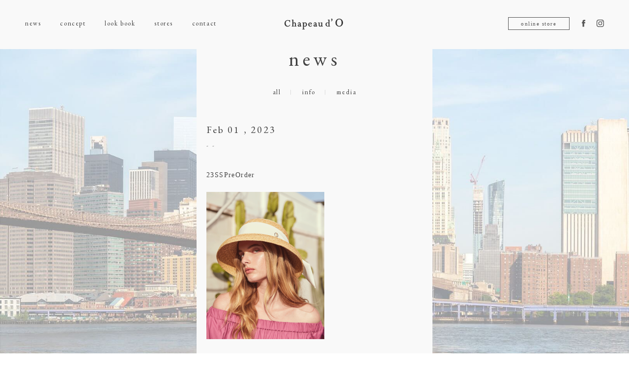

--- FILE ---
content_type: text/html; charset=UTF-8
request_url: https://chapeaudo.com/news/%E3%80%9010%EF%BC%85off%E3%80%9123ss-pre-order/23sspreorder/
body_size: 21448
content:
<!DOCTYPE html>
<html lang="ja">
<head>
<meta charset="UTF-8">
<title>
			  23SSPreOrder｜Chapeau d&#039; O 公式サイト: レディース 帽子(ハット)	</title>
<meta http-equiv="X-UA-Compatible" content="IE=edge,chrome=1">
<meta name="viewport" content="width=device-width,initial-scale=1.0">
<meta name="description" content="エレガントな女性の帽子セレクトショップ。オリジナルデザインや国内外よりセレクトしたマリンキャスケット、ベレー、バケットハットなどのアイテムが揃います。シャポード オー最新ニュースはこちら">
<meta name="keywords" content="chapeaudo,chapeaud_o,chapeau,chapeau d' o,シャポードオー,シャポー,帽子, hat,インポートハット" />

<!-- *** SHORTCUT ICON *** -->
<link rel="shortcut icon" href="https://chapeaudo.com/wordpress/wp-content/themes/chapeaudO/favicon.ico" />

<!-- *** OGP *** -->
<meta property="og:title" content="Chapeau d' O 公式サイト: レディース 帽子(ハット)" />
<meta property="og:type" content="blog" />
<meta property="og:url" content="http://chapeaudo.com/" />
<meta property="og:image" content="https://chapeaudo.com/wordpress/wp-content/themes/chapeaudO/assets/img/share/ogp.jpg" />
<meta property="og:site_name" content="Chapeau d' O 公式サイト: レディース 帽子(ハット)" />
<meta property="og:description" content="エレガントな女性の帽子セレクトショップ。オリジナルデザインや国内外よりセレクトしたマリンキャスケット、ベレー、バケットハットなどのアイテムが揃います。シャポード オー最新ニュースはこちら" />
<meta name="twitter:card" content="summary" />
<meta name="twitter:description" content="エレガントな女性の帽子セレクトショップ。オリジナルデザインや国内外よりセレクトしたマリンキャスケット、ベレー、バケットハットなどのアイテムが揃います。シャポード オー最新ニュースはこちら" />
<meta itemprop="image" content="https://chapeaudo.com/wordpress/wp-content/themes/chapeaudO/assets/img/share/ogp.png" />
<link rel="canonical" href="" />
<!-- *** stylesheet *** -->
<link href='https://fonts.googleapis.com/css?family=EB+Garamond' rel='stylesheet' type='text/css'>
<link rel="stylesheet" href="https://chapeaudo.com/wordpress/wp-content/themes/chapeaudO/style.css" media="screen">
<link href="https://chapeaudo.com/wordpress/wp-content/themes/chapeaudO/assets/css/jquery.fs.boxer.css" rel="stylesheet" type="text/css" media="all">
<link href="https://chapeaudo.com/wordpress/wp-content/themes/chapeaudO/assets/css/style.css?20240731" rel="stylesheet" type="text/css" media="all">
<link href="https://chapeaudo.com/wordpress/wp-content/themes/chapeaudO/assets/css/visumo.css" rel="stylesheet" type="text/css" media="all">
<!-- *** javascript *** -->
<script src="https://ajax.googleapis.com/ajax/libs/jquery/1.8.3/jquery.min.js"></script>
<script type="text/javascript" src="https://chapeaudo.com/wordpress/wp-content/themes/chapeaudO/assets/js/vendor/jquery.easing.1.3.js"></script>
<script type="text/javascript" src="https://chapeaudo.com/wordpress/wp-content/themes/chapeaudO/assets/js/vendor/jquery.fademover.js"></script>
<script type="text/javascript" src="https://chapeaudo.com/wordpress/wp-content/themes/chapeaudO/assets/js/vendor/instafeed.min.js"></script>
<script type="text/javascript" src="https://chapeaudo.com/wordpress/wp-content/themes/chapeaudO/assets/js/common.js"></script>
<!--[if lte IE 9]>
	<script src="http://ie7-js.googlecode.com/svn/version/2.1(beta4)/IE9.js"></script>
	<script type="text/javascript" src="https://chapeaudo.com/wordpress/wp-content/themes/chapeaudO/assets/js/vendor/html5shiv.js"></script>
	<script type="text/javascript" src="https://chapeaudo.com/wordpress/wp-content/themes/chapeaudO/assets/js/vendor/css3-mediaqueries.js"></script>
	<script type="text/javascript" src="https://chapeaudo.com/wordpress/wp-content/themes/chapeaudO/assets/js/vendor/respond.min.js"></script>
  <script type="text/javascript" src="https://chapeaudo.com/wordpress/wp-content/themes/chapeaudO/assets/js/vendor/selectivizr.js"></script>
<![endif]-->
<script src="https://maps.googleapis.com/maps/api/js?key=AIzaSyDF4gxY3a5BVzgE4fWUtAcF0rXJyNCohUo"></script>

<!-- b-dash tag manager -->
<script type="text/javascript" src="//cdn.activity.smart-bdash.com/tag-manager/bd-20lcn5/btm.js" charset="UTF-8"></script>
<!-- end b-dash tag manager -->
	
<!-- Google tag (gtag.js) -->
<script async src="https://www.googletagmanager.com/gtag/js?id=G-QGXE7MWMP6"></script>
<script>
  window.dataLayer = window.dataLayer || [];
  function gtag(){dataLayer.push(arguments);}
  gtag('js', new Date());

  gtag('config', 'G-QGXE7MWMP6');
</script>
<meta name='robots' content='max-image-preview:large' />
<link rel='dns-prefetch' href='//s.w.org' />
<link rel="alternate" type="application/rss+xml" title="Chapeau d&#039; O 公式サイト: レディース 帽子(ハット) &raquo; 23SSPreOrder のコメントのフィード" href="https://chapeaudo.com/news/%e3%80%9010%ef%bc%85off%e3%80%9123ss-pre-order/23sspreorder/feed/" />
<script type="text/javascript">
window._wpemojiSettings = {"baseUrl":"https:\/\/s.w.org\/images\/core\/emoji\/14.0.0\/72x72\/","ext":".png","svgUrl":"https:\/\/s.w.org\/images\/core\/emoji\/14.0.0\/svg\/","svgExt":".svg","source":{"concatemoji":"https:\/\/chapeaudo.com\/wordpress\/wp-includes\/js\/wp-emoji-release.min.js?ver=6.0.11"}};
/*! This file is auto-generated */
!function(e,a,t){var n,r,o,i=a.createElement("canvas"),p=i.getContext&&i.getContext("2d");function s(e,t){var a=String.fromCharCode,e=(p.clearRect(0,0,i.width,i.height),p.fillText(a.apply(this,e),0,0),i.toDataURL());return p.clearRect(0,0,i.width,i.height),p.fillText(a.apply(this,t),0,0),e===i.toDataURL()}function c(e){var t=a.createElement("script");t.src=e,t.defer=t.type="text/javascript",a.getElementsByTagName("head")[0].appendChild(t)}for(o=Array("flag","emoji"),t.supports={everything:!0,everythingExceptFlag:!0},r=0;r<o.length;r++)t.supports[o[r]]=function(e){if(!p||!p.fillText)return!1;switch(p.textBaseline="top",p.font="600 32px Arial",e){case"flag":return s([127987,65039,8205,9895,65039],[127987,65039,8203,9895,65039])?!1:!s([55356,56826,55356,56819],[55356,56826,8203,55356,56819])&&!s([55356,57332,56128,56423,56128,56418,56128,56421,56128,56430,56128,56423,56128,56447],[55356,57332,8203,56128,56423,8203,56128,56418,8203,56128,56421,8203,56128,56430,8203,56128,56423,8203,56128,56447]);case"emoji":return!s([129777,127995,8205,129778,127999],[129777,127995,8203,129778,127999])}return!1}(o[r]),t.supports.everything=t.supports.everything&&t.supports[o[r]],"flag"!==o[r]&&(t.supports.everythingExceptFlag=t.supports.everythingExceptFlag&&t.supports[o[r]]);t.supports.everythingExceptFlag=t.supports.everythingExceptFlag&&!t.supports.flag,t.DOMReady=!1,t.readyCallback=function(){t.DOMReady=!0},t.supports.everything||(n=function(){t.readyCallback()},a.addEventListener?(a.addEventListener("DOMContentLoaded",n,!1),e.addEventListener("load",n,!1)):(e.attachEvent("onload",n),a.attachEvent("onreadystatechange",function(){"complete"===a.readyState&&t.readyCallback()})),(e=t.source||{}).concatemoji?c(e.concatemoji):e.wpemoji&&e.twemoji&&(c(e.twemoji),c(e.wpemoji)))}(window,document,window._wpemojiSettings);
</script>
<style type="text/css">
img.wp-smiley,
img.emoji {
	display: inline !important;
	border: none !important;
	box-shadow: none !important;
	height: 1em !important;
	width: 1em !important;
	margin: 0 0.07em !important;
	vertical-align: -0.1em !important;
	background: none !important;
	padding: 0 !important;
}
</style>
	<link rel='stylesheet' id='wp-block-library-css'  href='https://chapeaudo.com/wordpress/wp-includes/css/dist/block-library/style.min.css?ver=6.0.11' type='text/css' media='all' />
<style id='global-styles-inline-css' type='text/css'>
body{--wp--preset--color--black: #000000;--wp--preset--color--cyan-bluish-gray: #abb8c3;--wp--preset--color--white: #ffffff;--wp--preset--color--pale-pink: #f78da7;--wp--preset--color--vivid-red: #cf2e2e;--wp--preset--color--luminous-vivid-orange: #ff6900;--wp--preset--color--luminous-vivid-amber: #fcb900;--wp--preset--color--light-green-cyan: #7bdcb5;--wp--preset--color--vivid-green-cyan: #00d084;--wp--preset--color--pale-cyan-blue: #8ed1fc;--wp--preset--color--vivid-cyan-blue: #0693e3;--wp--preset--color--vivid-purple: #9b51e0;--wp--preset--gradient--vivid-cyan-blue-to-vivid-purple: linear-gradient(135deg,rgba(6,147,227,1) 0%,rgb(155,81,224) 100%);--wp--preset--gradient--light-green-cyan-to-vivid-green-cyan: linear-gradient(135deg,rgb(122,220,180) 0%,rgb(0,208,130) 100%);--wp--preset--gradient--luminous-vivid-amber-to-luminous-vivid-orange: linear-gradient(135deg,rgba(252,185,0,1) 0%,rgba(255,105,0,1) 100%);--wp--preset--gradient--luminous-vivid-orange-to-vivid-red: linear-gradient(135deg,rgba(255,105,0,1) 0%,rgb(207,46,46) 100%);--wp--preset--gradient--very-light-gray-to-cyan-bluish-gray: linear-gradient(135deg,rgb(238,238,238) 0%,rgb(169,184,195) 100%);--wp--preset--gradient--cool-to-warm-spectrum: linear-gradient(135deg,rgb(74,234,220) 0%,rgb(151,120,209) 20%,rgb(207,42,186) 40%,rgb(238,44,130) 60%,rgb(251,105,98) 80%,rgb(254,248,76) 100%);--wp--preset--gradient--blush-light-purple: linear-gradient(135deg,rgb(255,206,236) 0%,rgb(152,150,240) 100%);--wp--preset--gradient--blush-bordeaux: linear-gradient(135deg,rgb(254,205,165) 0%,rgb(254,45,45) 50%,rgb(107,0,62) 100%);--wp--preset--gradient--luminous-dusk: linear-gradient(135deg,rgb(255,203,112) 0%,rgb(199,81,192) 50%,rgb(65,88,208) 100%);--wp--preset--gradient--pale-ocean: linear-gradient(135deg,rgb(255,245,203) 0%,rgb(182,227,212) 50%,rgb(51,167,181) 100%);--wp--preset--gradient--electric-grass: linear-gradient(135deg,rgb(202,248,128) 0%,rgb(113,206,126) 100%);--wp--preset--gradient--midnight: linear-gradient(135deg,rgb(2,3,129) 0%,rgb(40,116,252) 100%);--wp--preset--duotone--dark-grayscale: url('#wp-duotone-dark-grayscale');--wp--preset--duotone--grayscale: url('#wp-duotone-grayscale');--wp--preset--duotone--purple-yellow: url('#wp-duotone-purple-yellow');--wp--preset--duotone--blue-red: url('#wp-duotone-blue-red');--wp--preset--duotone--midnight: url('#wp-duotone-midnight');--wp--preset--duotone--magenta-yellow: url('#wp-duotone-magenta-yellow');--wp--preset--duotone--purple-green: url('#wp-duotone-purple-green');--wp--preset--duotone--blue-orange: url('#wp-duotone-blue-orange');--wp--preset--font-size--small: 13px;--wp--preset--font-size--medium: 20px;--wp--preset--font-size--large: 36px;--wp--preset--font-size--x-large: 42px;}.has-black-color{color: var(--wp--preset--color--black) !important;}.has-cyan-bluish-gray-color{color: var(--wp--preset--color--cyan-bluish-gray) !important;}.has-white-color{color: var(--wp--preset--color--white) !important;}.has-pale-pink-color{color: var(--wp--preset--color--pale-pink) !important;}.has-vivid-red-color{color: var(--wp--preset--color--vivid-red) !important;}.has-luminous-vivid-orange-color{color: var(--wp--preset--color--luminous-vivid-orange) !important;}.has-luminous-vivid-amber-color{color: var(--wp--preset--color--luminous-vivid-amber) !important;}.has-light-green-cyan-color{color: var(--wp--preset--color--light-green-cyan) !important;}.has-vivid-green-cyan-color{color: var(--wp--preset--color--vivid-green-cyan) !important;}.has-pale-cyan-blue-color{color: var(--wp--preset--color--pale-cyan-blue) !important;}.has-vivid-cyan-blue-color{color: var(--wp--preset--color--vivid-cyan-blue) !important;}.has-vivid-purple-color{color: var(--wp--preset--color--vivid-purple) !important;}.has-black-background-color{background-color: var(--wp--preset--color--black) !important;}.has-cyan-bluish-gray-background-color{background-color: var(--wp--preset--color--cyan-bluish-gray) !important;}.has-white-background-color{background-color: var(--wp--preset--color--white) !important;}.has-pale-pink-background-color{background-color: var(--wp--preset--color--pale-pink) !important;}.has-vivid-red-background-color{background-color: var(--wp--preset--color--vivid-red) !important;}.has-luminous-vivid-orange-background-color{background-color: var(--wp--preset--color--luminous-vivid-orange) !important;}.has-luminous-vivid-amber-background-color{background-color: var(--wp--preset--color--luminous-vivid-amber) !important;}.has-light-green-cyan-background-color{background-color: var(--wp--preset--color--light-green-cyan) !important;}.has-vivid-green-cyan-background-color{background-color: var(--wp--preset--color--vivid-green-cyan) !important;}.has-pale-cyan-blue-background-color{background-color: var(--wp--preset--color--pale-cyan-blue) !important;}.has-vivid-cyan-blue-background-color{background-color: var(--wp--preset--color--vivid-cyan-blue) !important;}.has-vivid-purple-background-color{background-color: var(--wp--preset--color--vivid-purple) !important;}.has-black-border-color{border-color: var(--wp--preset--color--black) !important;}.has-cyan-bluish-gray-border-color{border-color: var(--wp--preset--color--cyan-bluish-gray) !important;}.has-white-border-color{border-color: var(--wp--preset--color--white) !important;}.has-pale-pink-border-color{border-color: var(--wp--preset--color--pale-pink) !important;}.has-vivid-red-border-color{border-color: var(--wp--preset--color--vivid-red) !important;}.has-luminous-vivid-orange-border-color{border-color: var(--wp--preset--color--luminous-vivid-orange) !important;}.has-luminous-vivid-amber-border-color{border-color: var(--wp--preset--color--luminous-vivid-amber) !important;}.has-light-green-cyan-border-color{border-color: var(--wp--preset--color--light-green-cyan) !important;}.has-vivid-green-cyan-border-color{border-color: var(--wp--preset--color--vivid-green-cyan) !important;}.has-pale-cyan-blue-border-color{border-color: var(--wp--preset--color--pale-cyan-blue) !important;}.has-vivid-cyan-blue-border-color{border-color: var(--wp--preset--color--vivid-cyan-blue) !important;}.has-vivid-purple-border-color{border-color: var(--wp--preset--color--vivid-purple) !important;}.has-vivid-cyan-blue-to-vivid-purple-gradient-background{background: var(--wp--preset--gradient--vivid-cyan-blue-to-vivid-purple) !important;}.has-light-green-cyan-to-vivid-green-cyan-gradient-background{background: var(--wp--preset--gradient--light-green-cyan-to-vivid-green-cyan) !important;}.has-luminous-vivid-amber-to-luminous-vivid-orange-gradient-background{background: var(--wp--preset--gradient--luminous-vivid-amber-to-luminous-vivid-orange) !important;}.has-luminous-vivid-orange-to-vivid-red-gradient-background{background: var(--wp--preset--gradient--luminous-vivid-orange-to-vivid-red) !important;}.has-very-light-gray-to-cyan-bluish-gray-gradient-background{background: var(--wp--preset--gradient--very-light-gray-to-cyan-bluish-gray) !important;}.has-cool-to-warm-spectrum-gradient-background{background: var(--wp--preset--gradient--cool-to-warm-spectrum) !important;}.has-blush-light-purple-gradient-background{background: var(--wp--preset--gradient--blush-light-purple) !important;}.has-blush-bordeaux-gradient-background{background: var(--wp--preset--gradient--blush-bordeaux) !important;}.has-luminous-dusk-gradient-background{background: var(--wp--preset--gradient--luminous-dusk) !important;}.has-pale-ocean-gradient-background{background: var(--wp--preset--gradient--pale-ocean) !important;}.has-electric-grass-gradient-background{background: var(--wp--preset--gradient--electric-grass) !important;}.has-midnight-gradient-background{background: var(--wp--preset--gradient--midnight) !important;}.has-small-font-size{font-size: var(--wp--preset--font-size--small) !important;}.has-medium-font-size{font-size: var(--wp--preset--font-size--medium) !important;}.has-large-font-size{font-size: var(--wp--preset--font-size--large) !important;}.has-x-large-font-size{font-size: var(--wp--preset--font-size--x-large) !important;}
</style>
<link rel='stylesheet' id='wp-pagenavi-css'  href='https://chapeaudo.com/wordpress/wp-content/plugins/wp-pagenavi/pagenavi-css.css?ver=2.70' type='text/css' media='all' />
<link rel="https://api.w.org/" href="https://chapeaudo.com/wp-json/" /><link rel="alternate" type="application/json" href="https://chapeaudo.com/wp-json/wp/v2/media/4171" /><link rel="EditURI" type="application/rsd+xml" title="RSD" href="https://chapeaudo.com/wordpress/xmlrpc.php?rsd" />
<link rel="wlwmanifest" type="application/wlwmanifest+xml" href="https://chapeaudo.com/wordpress/wp-includes/wlwmanifest.xml" /> 
<meta name="generator" content="WordPress 6.0.11" />
<link rel='shortlink' href='https://chapeaudo.com/?p=4171' />
<link rel="alternate" type="application/json+oembed" href="https://chapeaudo.com/wp-json/oembed/1.0/embed?url=https%3A%2F%2Fchapeaudo.com%2Fnews%2F%25e3%2580%259010%25ef%25bc%2585off%25e3%2580%259123ss-pre-order%2F23sspreorder%2F" />
<link rel="alternate" type="text/xml+oembed" href="https://chapeaudo.com/wp-json/oembed/1.0/embed?url=https%3A%2F%2Fchapeaudo.com%2Fnews%2F%25e3%2580%259010%25ef%25bc%2585off%25e3%2580%259123ss-pre-order%2F23sspreorder%2F&#038;format=xml" />
</head>
<body id="news_inner">
<!--common_header-->
<header class="common_header">
  <div class="header_inner">
    <a class="menu-trigger smp nonmover" href="javascript:void(0)"><span></span><span></span><span></span></a>
    <h1><a href="https://chapeaudo.com/"><img src="https://chapeaudo.com/wordpress/wp-content/themes/chapeaudO/assets/img/common/logo.svg" alt="logo"></a></h1>
    <nav class="menu">
      <ul>
        <li><a href="https://chapeaudo.com/news/" >news</a></li>
        <li><a href="https://chapeaudo.com/concept/" >concept</a></li>
        <li><a href="https://chapeaudo.com/look/2025aw/" >look book</a></li>
        <li><a href="https://chapeaudo.com/stores/" >stores</a></li>
        <li><a href="https://chapeaudo.com/contact/" >contact</a></li>
        <div class="sns-sp">
          <div class="fb"><a href="https://www.facebook.com/chapeaudo/" target="_blank" class="nonmover"><img src="https://chapeaudo.com/wordpress/wp-content/themes/chapeaudO/assets/img/common/facebook.svg" alt="" /></a></div>
          <div class="instagram"><a href="https://www.instagram.com/chapeaud_o/" target="_blank" class="nonmover"><img src="https://chapeaudo.com/wordpress/wp-content/themes/chapeaudO/assets/img/common/instagram.svg" alt="" /></a></div>
        </div>
      </ul>
    </nav>
    <div class="online_store"><div><a href="https://override-online.com/shop/r/r1002/" class="nonmover" target="_blank">online store<br class="smp"></a></div></div>
    <ul class="sns">
      <li class="fb"><a href="https://www.facebook.com/chapeaudo/" target="_blank" class="nonmover"><img src="https://chapeaudo.com/wordpress/wp-content/themes/chapeaudO/assets/img/common/facebook.svg" alt="" /></a></li>
      <li class="instagram"><a href="https://www.instagram.com/chapeaud_o/" target="_blank" class="nonmover"><img src="https://chapeaudo.com/wordpress/wp-content/themes/chapeaudO/assets/img/common/instagram.svg" alt="" /></a></li>
    </ul>
  </div>
</header>
<!--common_header-->


  <div class="wrapper">

    <div class="inner">

      <section class="news_inner">

        <div class="tab_section">
          <h1>news</h1>
                    <ul>
            <li><a href="https://chapeaudo.com//news/">all</a></li>
            <!--<li><a href="https://chapeaudo.com/newarrival/">new arrival</a></li>-->
            <li><a href="https://chapeaudo.com/info/">info</a></li>
            <li><a href="https://chapeaudo.com/media/">media</a></li>
          </ul>
        </div>

        <article class="blog">
          <time>Feb 01 , 2023</time>
<p class="tag">
  -
    -
</p>
<!-- <figure></figure> -->

<div class="text_section">
  <h1>23SSPreOrder</h1>
  <ul class="sns">
    <li class="fb"><a href="https://www.facebook.com/sharer/sharer.php?u=https%3A%2F%2Fchapeaudo.com%2Fnews%2F%25e3%2580%259010%25ef%25bc%2585off%25e3%2580%259123ss-pre-order%2F23sspreorder%2F" target="_blank" class="nonmover"><img src="https://chapeaudo.com/wordpress/wp-content/themes/chapeaudO/assets/img/news/facebook.svg" alt="" /></a></li>
    <li class="tw"><a class="nonmover" href="https://twitter.com/share?&amp;text=23SSPreOrder" target="_blank"><img src="https://chapeaudo.com/wordpress/wp-content/themes/chapeaudO/assets/img/news/twitter.svg" alt="" /></a></li>
  </ul>
  <p class="text">
    <p class="attachment"><a href='https://chapeaudo.com/wordpress/wp-content/uploads/2023/02/23SSPreOrder.png'><img width="240" height="300" src="https://chapeaudo.com/wordpress/wp-content/uploads/2023/02/23SSPreOrder-240x300.png" class="attachment-medium size-medium" alt="" loading="lazy" srcset="https://chapeaudo.com/wordpress/wp-content/uploads/2023/02/23SSPreOrder-240x300.png 240w, https://chapeaudo.com/wordpress/wp-content/uploads/2023/02/23SSPreOrder.png 600w" sizes="(max-width: 240px) 100vw, 240px" /></a></p>
  </p>

</div>

<div class="pager_section">
  <ul>
    <li class="prev"><a href="https://chapeaudo.com/news/%e3%80%9010%ef%bc%85off%e3%80%9123ss-pre-order/" rel="prev">prev</a></li>
    <li class="top"><a href="news">news top</a></li>
    <li class="next"></li>
  </ul>
</div>

        </article>


      </section>

</div><!-- inner -->

<footer>
  <p>© Chapeau d' O All Rights Reserved.</p>
</footer>

</div><!-- wrapper -->
</body>
</html>


--- FILE ---
content_type: text/css
request_url: https://chapeaudo.com/wordpress/wp-content/themes/chapeaudO/assets/css/style.css?20240731
body_size: 67825
content:
@charset "UTF-8";
/*----------------------------------------------------
	reset
----------------------------------------------------*/
@import url(https://fonts.googleapis.com/css?family=EB+Garamond);
html, body, div, span, applet, object, iframe,
h1, h2, h3, h4, h5, h6, p, blockquote, pre,
a, abbr, acronym, address, big, cite, code,
del, dfn, em, img, ins, kbd, q, s, samp,
small, strike, strong, sub, sup, tt, var,
b, u, i, center,
dl, dt, dd, ol, ul, li,
fieldset, form, label, legend,
table, caption, tbody, tfoot, thead, tr, th, td,
article, aside, canvas, details, embed,
figure, figcaption, footer, header, hgroup,
menu, nav, output, ruby, section, summary,
time, mark, audio, video {
  margin: 0;
  padding: 0;
  border: 0;
  font: inherit;
  font-size: 100%;
  vertical-align: baseline;
}

html {
  line-height: 1;
}

ol, ul {
  list-style: none;
}

table {
  border-collapse: collapse;
  border-spacing: 0;
}

caption, th, td {
  text-align: left;
  font-weight: normal;
  vertical-align: middle;
}

q, blockquote {
  quotes: none;
}

q:before, q:after, blockquote:before, blockquote:after {
  content: "";
  content: none;
}

a img {
  border: none;
}

img {
  vertical-align: bottom;
}

article, aside, details, figcaption, figure, footer, header, hgroup, menu, nav, section, summary {
  display: block;
}

* {
  -webkit-box-sizing: border-box;
          box-sizing: border-box;
}

/*----------------------------------------------------
	setting
----------------------------------------------------*/
/*----------------------------------------------------
	common

----------------------------------------------------*/
*, *:before, *:after {
  -webkit-box-sizing: border-box;
          box-sizing: border-box;
}

html, body {
  width: 100%;
}

html {
  position: relative;
  min-height: 100%;
  padding-bottom: 0;
  -webkit-box-sizing: border-box;
          box-sizing: border-box;
}

body {
  font-family: "游明朝体", "Yu Mincho", YuMincho, serif;
  color: #414141;
  font-size: 0.875rem;
  min-height: 100vh;
  background-attachment: fixed;
  background-size: cover;
  background-position: center;
  /* background-image: url("../img/common/background-img.jpg"); */
  background-image: url("../img/common/bg202507-2.jpg");
}

/* @media screen and (max-width:1500px) {
  body {
    background-image: url("../img/common/background-img.jpg");
    background-position: center center;
    background-size: auto 100%;
    background-repeat: no-repeat;
  }
} */

#top footer p {
  padding: 50px 0;
}

footer {
  position: static;
  left: 0;
  bottom: 0;
  width: 100%;
}

footer p {
  text-align: center;
  font-size: 0.6875rem;
  letter-spacing: .1em;
  color: #adadad;
  background: #f9f9f9;
}


a {
  text-decoration: none;
  -webkit-transition: all 0.3s ease;
  -o-transition: all 0.3s ease;
  transition: all 0.3s ease;
}

a:hover {
  -webkit-backface-visibility: hidden;
          backface-visibility: hidden;
}

a:link {
  color: #414141;
}

a:visited {
  color: #414141;
}

.smp {
  display: inherit;
}

.pc_only {
  display: none;
}

.wrapper {
  max-width: none;
  width: 100%;
  height: 100%;
  margin: auto;
}

.wrapper .inner {
  max-width: 480px;
  width: 100%;
  height: 100%;
  margin: 0 auto;
  padding: 0 20px;
  background-color: #f9f9f9;
}

header {
  width: 100%;
  height: 100px;
  padding-top: 40px;
  padding-bottom: 50px;
  background: #f9f9f9;
  position: fixed;
  z-index: 10;
  -webkit-transition: all 0.6s ease;
  -o-transition: all 0.6s ease;
  transition: all 0.6s ease;
  border-bottom: 1px solid transparent;
}

header .header_inner {
  font-family: "EB Garamond";
  position: relative;
  width: 92%;
  margin: 0 auto;
  background: #f9f9f9;
}

header .header_inner:after {
  content: " ";
  clear: both;
  display: block;
}

header .header_inner h1 {
  position: absolute;
  top: -2px;
  left: 50%;
  margin-left: -61px;
  height: 35px;
}

header .header_inner h1 a:hover {
  opacity: .7;
}

header .header_inner nav {
  float: left;
}

header .header_inner nav ul li {
  display: inline-block;
  margin-left: 36px;
  letter-spacing: .12em;
  font-size: 0.8125rem;
}

header .header_inner nav ul li:first-child {
  margin-left: 0;
}

header .header_inner nav ul li a {
  position: relative;
  display: inline-block;
}

header .header_inner nav ul li a::after {
  position: absolute;
  bottom: 5px;
  left: 50%;
  content: '';
  width: 0;
  height: 1px;
  background-color: #414141;
  -webkit-transition: .3s;
  -o-transition: .3s;
  transition: .3s;
  -webkit-transform: translateX(-50%);
      -ms-transform: translateX(-50%);
          transform: translateX(-50%);
}

header .header_inner nav ul li a:hover::after {
  width: 100%;
}

header .header_inner .sns-sp {
  display: none;
}

header .header_inner nav ul li a.on {
  position: relative;
  display: inline-block;
}

header .header_inner nav ul li a.on::after {
  position: absolute;
  bottom: 5px;
  left: 50%;
  content: '';
  width: 100%;
  height: 1px;
  background-color: #414141;
  -webkit-transition: .3s;
  -o-transition: .3s;
  transition: .3s;
  -webkit-transform: translateX(-50%);
      -ms-transform: translateX(-50%);
          transform: translateX(-50%);
}

header .header_inner .online_store {
  position: absolute;
  right: 70px;
  top: -5px;
}

header .header_inner .online_store a {
  letter-spacing: .14em;
  text-align: center;
  border: 1px solid #505050;
  background: none;
  color: #505050;
  font-size: 1.4em;
  height: 26px;
  width: 158px;
  line-height: 24px;
  max-width: 125px;
  margin: 0 auto 0;
  display: inline-block;
  font-family: "游明朝体", "Yu Mincho", YuMincho, serif;
  font-size: 0.6875rem;
  letter-spacing: .14em;
  color: #505050;
  -webkit-transition: .4s;
  -o-transition: .4s;
  transition: .4s;
}

header .header_inner .online_store a:hover {
  background: #505050;
  border: 1px solid #505050;
  color: #fff;
}

header .header_inner .online_store a::after {
  position: absolute;
  bottom: 5px;
  left: 50%;
  content: '';
  width: 0;
  height: 1px;
  background-color: #414141;
  -webkit-transition: .3s;
  -o-transition: .3s;
  transition: .3s;
  -webkit-transform: translateX(-50%);
      -ms-transform: translateX(-50%);
          transform: translateX(-50%);
}

header .header_inner .sns {
  float: right;
}

header .header_inner .sns li {
  display: inline-block;
}

header .header_inner .sns li:first-child {
  margin-right: 20px;
}

header .header_inner .sns li a:hover {
  opacity: .7;
}

header .header_inner .sns .fb img {
  width: 7px;
  height: 15px;
}

header .header_inner .sns .instagram img {
  width: 15px;
  height: 15px;
}

.common_header {
  width: 100%;
  height: 100px;
  padding-top: 40px;
  padding-bottom: 50px;
  -webkit-transition: all 0.6s ease;
  -o-transition: all 0.6s ease;
  transition: all 0.6s ease;
  border-bottom: 1px solid transparent;
}

.common_header .header_inner h1 {
  position: absolute;
  top: -2px;
  left: 50%;
  margin-left: -61px;
  height: 35px;
}

/*----------------------------------------------------
	layout
----------------------------------------------------*/
#top {
  position: relative;
}

#top .instagram_banner {
  text-align: center;
}

#top .instagram_banner img {
  aspect-ratio: 2/1;
  width: 90%;
}

#top .visual-sec {
  padding-top: 100px;
  max-width: 480px;
  width: 100%;
  height: 100%;
  margin: auto;
}

#top .visual-sec #mainvisual .slider {
  padding-top: calc(1344 / 755 * 100%);
  position: relative;
}

#top .visual-sec #mainvisual .slider li {
  position: absolute;
  max-width: 480px;
  width: 100%;
  height: 100%;
  background-position: center;
  background-size: 100% 100%;
  top: 0;
  left: 0;
}

#top .visual-sec #mainvisual .slider li img {
  object-fit: cover;
  width: 100%;
}

#top .new-sec {
  padding-top: 0px;
}

#top .new-sec .title-sec {
  margin-bottom: 50px;
}

#top .new-sec .title-sec:after {
  content: " ";
  clear: both;
  display: block;
}

#top .new-sec .title-sec h1 {
  font-size: 1.875rem;
  letter-spacing: .1em;
  font-family: "EB Garamond";
  float: inherit;
  text-align: center;
}

#top .new-sec .title-sec .viewmore {
  float: inherit;
  letter-spacing: .1em;
  position: relative;
  display: none;
  top: 14px;
}

#top .new-sec .title-sec .viewmore::after {
  position: absolute;
  bottom: 6px;
  left: -17px;
  content: '';
  width: 10px;
  height: 1px;
  background-color: #414141;
  -webkit-transition: .6s;
  -o-transition: .6s;
  transition: .6s;
}

#top .new-sec .title-sec .viewmore:hover {
  opacity: .7;
}

#top .new-sec .title-sec .viewmore:hover::after {
  position: absolute;
  bottom: 6px;
  left: 0px;
  width: 100%;
}

#top .new-sec .item-sec .viewmore_smp_only {
  text-align: center;
  letter-spacing: .1em;
  font-size: 1rem;
  text-decoration: underline;
}

#top .new-sec .item-sec ul {
  display: flex;
  justify-content: space-between;
  flex-wrap: wrap;
  width: 100%;
}

#top .new-sec .item-sec ul:after {
  content: " ";
  clear: both;
  display: none;
}

#top .new-sec .item-sec ul li {
  float: left;
  width: 46%;
  display: inline-block;
  vertical-align: top;
  font-family: "EB Garamond";
  margin-right: 0;
  margin-bottom: 40px;
}


#top .new-sec .item-sec ul li .caption {
  text-align: center;
  letter-spacing: .1em;
  margin-top: 10px;
  line-height: 1.6em;
  position: relative;
  font-size: 0.75rem;
}

#top .new-sec .item-sec ul li .item_link {
  width: 100%;
  height: 100%;
  display: inline-block;
}

#top .new-sec .item-sec ul li figure {
  aspect-ratio: 1/1;
  width: 100%;
  overflow: hidden;
  text-align: center;
  position: relative;
}

#top .new-sec .item-sec ul li figure:hover figcaption .viewmore::after {
  width: 100%;
}

#top .new-sec .item-sec ul li figure img {
  position: absolute;
  top: 50%;
  left: 50%;
  transform: translate(-50%, -50%);
  min-width: 100%;
  min-height: 100%;
  height: 100%;
}

#top .new-sec .item-sec ul li figure figcaption {
  display: none;
}

#top .new-sec .item-sec ul li figure figcaption .viewmore {
  display: none;
}

#top .new-sec .item-sec ul li figure figcaption .viewmore::after {
  position: absolute;
  bottom: -4px;
  left: 0px;
  content: '';
  width: 0;
  height: 1px;
  background-color: #414141;
  -webkit-transition: .6s;
  -o-transition: .6s;
  transition: .6s;
}

#top .new-sec .item-sec ul li figure figcaption .viewmore:hover {
  opacity: inherit;
}

#top .new-sec .item-sec ul li figure figcaption .viewmore:hover::after {
  width: 100%;
}

#top .new-sec .item-sec ul li figure figcaption .caption_inner {
  letter-spacing: .1em;
  position: absolute;
  width: 90%;
  top: 50%;
  left: 50%;
  -webkit-transform: translate(-50%, -50%);
      -ms-transform: translate(-50%, -50%);
          transform: translate(-50%, -50%);
  text-align: center;
}

#top .new-sec .item-sec ul li figure figcaption .caption_inner::after {
  position: absolute;
  top: 50%;
  left: 50%;
  -webkit-transform: translate(-50%, -50%);
      -ms-transform: translate(-50%, -50%);
          transform: translate(-50%, -50%);
  content: '';
  width: 30px;
  height: 1px;
  background-color: #414141;
}

#top .new-sec .item-sec ul li figure figcaption .caption_inner h3 {
  font-size: 0.875rem;
  line-height: 1.5em;
  display: inline-block;
  vertical-align: bottom;
  position: relative;
  bottom: 30px;
}

#top .new-sec .item-sec ul li figure figcaption .caption_inner .bottom {
  position: relative;
  bottom: -20px;
}

#top .new-sec .item-sec ul li figure figcaption .caption_inner .bottom p.price {
  font-size: 0.8125rem;
  line-height: 1.5em;
}

#top .new-sec .item-sec ul li figure figcaption .caption_inner .bottom p.color {
  padding-top: 5px;
  font-size: 0.8125rem;
  line-height: 1.5em;
}

#top .new-sec .item-sec ul li figure:hover figcaption {
  opacity: 0;
}

#top .instagram-sec {
  padding: 80px 0 80px;
  margin-bottom: 0;
}

#top .instagram-sec .title-sec {
  margin-bottom: 0;
}

#top .instagram-sec .title-sec:after {
  content: " ";
  clear: both;
  display: block;
}

#top .instagram-sec .title-sec h1 {
  font-size: 1.875rem;
  letter-spacing: .1em;
  font-family: "EB Garamond";
  float: inherit;
  text-align: center;
}

#top .instagram-sec .title-sec .viewmore {
  display: none;
}

#top .instagram-sec .title-sec .viewmore::after {
  position: absolute;
  bottom: 6px;
  left: -17px;
  content: '';
  width: 10px;
  height: 1px;
  background-color: #414141;
  -webkit-transition: .6s;
  -o-transition: .6s;
  transition: .6s;
}

#top .instagram-sec .title-sec .viewmore:hover {
  opacity: 0;
}

#top .instagram-sec .title-sec .viewmore:hover::after {
  position: absolute;
  bottom: 6px;
  left: 0px;
  width: 100%;
}

#top .instagram-sec .item-sec .viewmore_smp_only {
  text-align: center;
  letter-spacing: .1em;
  font-size: 1rem;
  text-decoration: underline;
  margin-top: 40px;
  position: relative;
  z-index: 100;
}

#top .instagram-sec .item-sec ul {
  width: 100%;
}

#top .instagram-sec .item-sec ul:after {
  content: " ";
  clear: both;
  display: block;
}

#top .instagram-sec .item-sec ul li {
  width: 47%;
  display: inline-block;
  margin-right: 4.6%;
  margin-bottom: 6%;
}

#top .instagram-sec .item-sec ul li:nth-child(4n) {
  margin-right: 0;
}

#top .instagram-sec .item-sec ul li:nth-child(2n) {
  margin-right: 0;
}

#top .instagram-sec .item-sec ul li figure {
  position: relative;
  overflow: hidden;
}

#top .instagram-sec .item-sec ul li figure:hover figcaption .viewmore::after {
  width: 100%;
}

#top .instagram-sec .item-sec ul li figure img {
  width: 100%;
}

#top .instagram-sec .item-sec ul li figure figcaption {
  display: none;
}

#top .instagram-sec .item-sec ul li figure figcaption .item_link {
  width: 100%;
  height: 100%;
  display: inline-block;
}

#top .instagram-sec .item-sec ul li figure figcaption .viewmore {
  letter-spacing: .1em;
  position: absolute;
  display: inline-block;
  bottom: 36%;
  left: 50%;
  -webkit-transform: translateX(-50%);
      -ms-transform: translateX(-50%);
          transform: translateX(-50%);
}

#top .instagram-sec .item-sec ul li figure figcaption .viewmore::after {
  position: absolute;
  bottom: -4px;
  left: 0px;
  content: '';
  width: 0;
  height: 1px;
  background-color: #414141;
  -webkit-transition: .6s;
  -o-transition: .6s;
  transition: .6s;
}

#top .instagram-sec .item-sec ul li figure figcaption .viewmore:hover {
  opacity: .7;
}

#top .instagram-sec .item-sec ul li figure figcaption .viewmore:hover::after {
  width: 100%;
}

#top .instagram-sec .item-sec ul li figure figcaption .caption_inner {
  position: absolute;
  width: 90%;
  top: 50%;
  left: 50%;
  -webkit-transform: translate(-50%, -50%);
      -ms-transform: translate(-50%, -50%);
          transform: translate(-50%, -50%);
  text-align: center;
}

#top .instagram-sec .item-sec ul li figure figcaption .caption_inner p img {
  width: 8%;
}

#top .instagram-sec .item-sec ul li figure:hover figcaption {
  opacity: 1;
}

@media screen and (max-width:990px) {
  #top .visual-sec {
    padding-top: 66px;
  }
}



#concept .toptitle-sec {
  top: 100px;
  padding-top: 0;
  font-family: "EB Garamond";
  max-width: 480px;
  width: 100%;
  margin: auto;
  height: 200px;
  background: url(../img/concept/concept_bg.jpg);
  -webkit-background-size: cover;
          background-size: cover;
  position: relative;
}

#concept .toptitle-sec .text-sec {
  position: absolute;
  top: 50%;
  left: 50%;
  -webkit-transform: translate(-50%, -50%);
      -ms-transform: translate(-50%, -50%);
          transform: translate(-50%, -50%);
}

#concept .toptitle-sec .text-sec h1 {
  font-size: 2.25rem;
  color: #fff;
  letter-spacing: .18em;
}

#concept .concept_inner {
  max-width: 480px;
  margin: 0 auto 30px;
}

#concept .concept_inner .text-sec {
  float: inherit;
  width: 90%;
  padding: 80px 0 0;
  margin: 100px auto 0;
}

#concept .concept_inner .text-sec .logo_jp {
  margin-top: 50px;
}

#concept .concept_inner .text-sec h2 {
  margin-bottom: 10px;
  position: relative;
  text-align: center;
}

#concept .concept_inner .text-sec h2 img {
  width: 60%;
}

#concept .concept_inner .text-sec h2 span {
  font-size: 0.75rem;
  position: inherit;
  padding-left: 0px;
  margin-top: 16px;
  bottom: 0px;
  display: block;
}

#concept .concept_inner .text-sec em {
  font-size: 0.75rem;
  line-height: 2.2em;
  letter-spacing: .1em;
  margin-top: 40px;
  text-align: center;
  display: inline-block;
}

#concept .concept_inner .text-sec em span {
  font-size: 1.625rem;
  font-family: "EB Garamond";
}

#concept .concept_inner .text-sec p {
  font-size: 0.875rem;
  line-height: 2.2em;
  letter-spacing: .13em;
  margin-top: 20px;
  text-align: center;
  display: inline-block;
}

#concept .instagram-sec {
  padding-top: 100px;
  padding-bottom: 130px;
}

#concept .instagram-sec .title-sec {
  margin-bottom: 50px;
}

#concept .instagram-sec .title-sec:after {
  content: " ";
  clear: both;
  display: block;
}

#concept .instagram-sec .title-sec h1 {
  font-size: 1.875rem;
  letter-spacing: .1em;
  font-family: "EB Garamond";
  float: inherit;
  text-align: center;
}

#concept .instagram-sec .title-sec .viewmore {
  display: none;
}

#concept .instagram-sec .title-sec .viewmore::after {
  position: absolute;
  bottom: 6px;
  left: -17px;
  content: '';
  width: 10px;
  height: 1px;
  background-color: #414141;
  -webkit-transition: .6s;
  -o-transition: .6s;
  transition: .6s;
}

#concept .instagram-sec .title-sec .viewmore:hover {
  opacity: .7;
}

#concept .instagram-sec .title-sec .viewmore:hover::after {
  position: absolute;
  bottom: 6px;
  left: 0px;
  width: 100%;
}

#concept .instagram-sec .item-sec .viewmore_smp_only {
  text-align: center;
  letter-spacing: .1em;
  font-size: 1rem;
  text-decoration: underline;
  margin-top: 40px;
}

#concept .instagram-sec .item-sec ul {
  width: 100%;
}

#concept .instagram-sec .item-sec ul:after {
  content: " ";
  clear: both;
  display: block;
}

#concept .instagram-sec .item-sec ul li {
  width: 47%;
  display: inline-block;
  margin-right: 4.6%;
  margin-bottom: 6%;
}

#concept .instagram-sec .item-sec ul li:nth-child(4n) {
  margin-right: 0;
}

#concept .instagram-sec .item-sec ul li:nth-child(2n) {
  margin-right: 0;
}

#concept .instagram-sec .item-sec ul li figure {
  position: relative;
  overflow: hidden;
}

#concept .instagram-sec .item-sec ul li figure:hover figcaption .viewmore::after {
  width: 100%;
}

#concept .instagram-sec .item-sec ul li figure img {
  width: 100%;
}

#concept .instagram-sec .item-sec ul li figure figcaption {
  position: absolute;
  top: 0;
  left: 0;
  z-index: 2;
  width: 100%;
  height: 100%;
  background: rgba(255, 255, 255, 0.9);
  -webkit-transition: .6s;
  -o-transition: .6s;
  transition: .6s;
  opacity: 0;
}

#concept .instagram-sec .item-sec ul li figure figcaption .item_link {
  width: 100%;
  height: 100%;
  display: inline-block;
}

#concept .instagram-sec .item-sec ul li figure figcaption .viewmore {
  letter-spacing: .1em;
  position: absolute;
  display: inline-block;
  bottom: 36%;
  left: 50%;
  -webkit-transform: translateX(-50%);
      -ms-transform: translateX(-50%);
          transform: translateX(-50%);
}

#concept .instagram-sec .item-sec ul li figure figcaption .viewmore::after {
  position: absolute;
  bottom: -4px;
  left: 0px;
  content: '';
  width: 0;
  height: 1px;
  background-color: #414141;
  -webkit-transition: .6s;
  -o-transition: .6s;
  transition: .6s;
}

#concept .instagram-sec .item-sec ul li figure figcaption .viewmore:hover {
  opacity: .7;
}

#concept .instagram-sec .item-sec ul li figure figcaption .viewmore:hover::after {
  width: 100%;
}

#concept .instagram-sec .item-sec ul li figure figcaption .caption_inner {
  position: absolute;
  width: 90%;
  top: 50%;
  left: 50%;
  -webkit-transform: translate(-50%, -50%);
      -ms-transform: translate(-50%, -50%);
          transform: translate(-50%, -50%);
  text-align: center;
}

#concept .instagram-sec .item-sec ul li figure figcaption .caption_inner p img {
  width: 8%;
}

#concept .instagram-sec .item-sec ul li figure:hover figcaption {
  opacity: 1;
}

#concept  footer p {
  padding: 50px 0;
}

@media screen and (max-width:990px) {
  #concept .toptitle-sec {
    top: 66px;
  }

  #concept .concept_inner .text-sec {
    margin: 66px auto 0;
  }
}

#news .navigation {
  display: block;
  position: static;
}

#news .navigation a {
  text-align: center;
  letter-spacing: .1em;
  font-size: 1rem;
  text-decoration: underline;
  display: block;
}

#news .wrapper {
  padding-top: 100px;
}

#news .news_inner {
  margin: 0;
  padding-bottom: 80px;
}

#news .news_inner .tab_section {
  width: 100%;
  margin: 0 auto;
  font-family: "EB Garamond";
  margin: 0 0 40px 0;
}

#news .news_inner .tab_section h1 {
  font-size: 2.5rem;
  letter-spacing: .18em;
  text-align: center;
}

#news .news_inner .tab_section ul {
  margin: 0 auto;
  width: 100%;
  text-align: center;
  margin: 40px 0 40px 0;
}

#news .news_inner .tab_section ul li {
  text-align: center;
  display: inline-block;
  letter-spacing: .14em;
  position: relative;
  font-size: 0.8125rem;
  margin-right: 20px;
  padding-right: 20px;
}

#news .news_inner .tab_section ul li:last-child {
  margin-right: 0px;
  padding-right: 0px;
}

#news .news_inner .tab_section ul li:last-child::after {
  display: none;
}

#news .news_inner .tab_section ul li::after {
  position: absolute;
  top: 2px;
  right: 0px;
  content: '';
  width: 1px;
  height: 10px;
  background-color: #dadada;
  -webkit-transition: .6s;
  -o-transition: .6s;
  transition: .6s;
}

#news .news_inner .tab_section ul li a {
  position: relative;
  display: inline-block;
}

#news .news_inner .tab_section ul li a::after {
  position: absolute;
  bottom: 5px;
  left: 50%;
  content: '';
  width: 0;
  height: 1px;
  background-color: #414141;
  -webkit-transition: .3s;
  -o-transition: .3s;
  transition: .3s;
  -webkit-transform: translateX(-50%);
      -ms-transform: translateX(-50%);
          transform: translateX(-50%);
}

#news .news_inner .tab_section ul li a:hover::after {
  width: 0;
}

#news .news_inner .tab_section ul li a.on {
  position: relative;
  display: inline-block;
}

#news .news_inner .tab_section ul li a.on::after {
  position: absolute;
  bottom: 5px;
  left: 50%;
  content: '';
  width: 100%;
  height: 1px;
  background-color: #414141;
  -webkit-transition: .3s;
  -o-transition: .3s;
  transition: .3s;
  -webkit-transform: translateX(-50%);
      -ms-transform: translateX(-50%);
          transform: translateX(-50%);
}

#news .news_inner ul.article_section {
  margin-top: 80px;
  display: -webkit-box;
  display: -ms-flexbox;
  display: flex;
  -webkit-box-orient: horizontal;
  -webkit-box-direction: normal;
      -ms-flex-direction: row;
          flex-direction: row;
  -ms-flex-wrap: wrap;
      flex-wrap: wrap;
  -webkit-box-pack: justify;
      -ms-flex-pack: justify;
          justify-content: space-between;
}

#news .news_inner ul.article_section li {
  width: 100%;
  display: block;
  margin-right: 0;
  margin-bottom: 80px;
  margin: 0 auto 60px auto;
}

#news .news_inner ul.article_section li:nth-child(3n) {
  margin-right: auto;
}

#news .news_inner ul.article_section article a:hover figure img {
  -webkit-filter: blur(3px);
          filter: url('data:image/svg+xml;charset=utf-8,<svg xmlns="http://www.w3.org/2000/svg"><filter id="filter"><feGaussianBlur stdDeviation="3" /></filter></svg>#filter');
          filter: blur(3px);
}

#news .news_inner ul.article_section article a time {
  font-family: "EB Garamond";
  font-size: 1rem;
  letter-spacing: .14em;
  text-align: left;
  display: block;
  margin-bottom: 20px;
}

#news .news_inner ul.article_section article a figure {
  margin: 0;
  padding: 0;
  background: #fff;
  overflow: hidden;
  width: 100%;
}

#news .news_inner ul.article_section article a figure img {
  width: 100%;
  -webkit-filter: blur(0);
          filter: url('data:image/svg+xml;charset=utf-8,<svg xmlns="http://www.w3.org/2000/svg"><filter id="filter"><feGaussianBlur stdDeviation="0" /></filter></svg>#filter');
          filter: blur(0);
  -webkit-transition: .3s ease-in-out;
  -o-transition: .3s ease-in-out;
  transition: .3s ease-in-out;
}

#news .news_inner ul.article_section article a .tag {
  font-family: "EB Garamond";
  font-size: 1rem;
  letter-spacing: .14em;
  text-align: left;
  display: block;
  margin: 10px 0 10px 0;
  color: #787878;
}

#news .news_inner ul.article_section article a p {
  text-align: left;
  line-height: 1.6em;
  font-size: 0.75rem;
}

#news  footer p {
  padding: 50px 0;
}

#news_inner .wrapper {
  padding-top: 100px;
}

#news_inner .news_inner {
  margin: 0px auto 0px auto;
  padding-top: 0px;
  max-width: 1025px;
}

#news_inner .news_inner .tab_section {
  width: 100%;
  margin: 0 auto;
  font-family: "EB Garamond";
  margin: 0 0 60px 0;
}

#news_inner .news_inner .tab_section h1 {
  font-size: 2.5rem;
  letter-spacing: .18em;
  text-align: center;
}

#news_inner .news_inner .tab_section ul {
  margin: 0 auto;
  width: 100%;
  text-align: center;
  margin: 40px 0 0 0;
}

#news_inner .news_inner .tab_section ul li {
  text-align: center;
  display: inline-block;
  letter-spacing: .14em;
  position: relative;
  font-size: 0.8125rem;
  margin-right: 20px;
  padding-right: 20px;
}

#news_inner .news_inner .tab_section ul li:last-child {
  margin-right: 0px;
  padding-right: 0px;
}

#news_inner .news_inner .tab_section ul li:last-child::after {
  display: none;
}

#news_inner .news_inner .tab_section ul li::after {
  position: absolute;
  top: 2px;
  right: 0px;
  content: '';
  width: 1px;
  height: 10px;
  background-color: #dadada;
  -webkit-transition: .6s;
  -o-transition: .6s;
  transition: .6s;
}

#news_inner .news_inner .tab_section ul li a {
  position: relative;
  display: inline-block;
}

#news_inner .news_inner .tab_section ul li a::after {
  position: absolute;
  bottom: 5px;
  left: 50%;
  content: '';
  width: 0;
  height: 1px;
  background-color: #414141;
  -webkit-transition: .3s;
  -o-transition: .3s;
  transition: .3s;
  -webkit-transform: translateX(-50%);
      -ms-transform: translateX(-50%);
          transform: translateX(-50%);
}

#news_inner .news_inner .tab_section ul li a:hover::after {
  width: 0;
}

#news_inner .news_inner .tab_section ul li a.on {
  position: relative;
  display: inline-block;
}

#news_inner .news_inner .tab_section ul li a.on::after {
  position: absolute;
  bottom: 5px;
  left: 50%;
  content: '';
  width: 100%;
  height: 1px;
  background-color: #414141;
  -webkit-transition: .3s;
  -o-transition: .3s;
  transition: .3s;
  -webkit-transform: translateX(-50%);
      -ms-transform: translateX(-50%);
          transform: translateX(-50%);
}

#news_inner .news_inner .blog {
  margin: 0 auto;
}

#news_inner .news_inner .blog time {
  text-align: left;
  display: block;
  font-family: "EB Garamond";
  letter-spacing: .14em;
  font-size: 1.25rem;
  margin-bottom: 15px;
}

#news_inner .news_inner .blog .tag {
  text-align: left;
  font-family: "EB Garamond";
  letter-spacing: .18em;
  font-size: 0.875rem;
  margin-bottom: 30px;
  color: #787878;
}

#news_inner .news_inner .blog figure img {
  width: 100%;
  height: auto;
}

#news_inner .news_inner .blog .text_section {
  margin: 40px 0 60px 0;
  position: relative;
  padding-bottom: 30px;
}

#news_inner .news_inner .blog .text_section h1 {
  letter-spacing: .1em;
  font-size: 0.875rem;
  line-height: 2em;
  text-align: left;
}

#news_inner .news_inner .blog .text_section p {
  margin-top: 20px;
  letter-spacing: .1em;
  line-height: 2.4em;
  text-align: left;
  font-size: 0.75rem;
}

#news_inner .news_inner .blog .text_section p img {
  max-width: 100%;
}

#news_inner .news_inner .blog ul.sns {
  position: absolute;
  bottom: -30px;
  top: auto;
  right: auto;
  left: 0;
}

#news_inner .news_inner .blog ul.sns li {
  display: inline-block;
  margin-left: 30px;
}

#news_inner .news_inner .blog ul.sns li:first-child {
  margin-left: 0;
}

#news_inner .news_inner .blog ul.sns li a:hover {
  opacity: .7;
}

#news_inner .news_inner .blog ul.sns .tw {
  position: relative;
  top: -2px;
}

#news_inner .news_inner .blog ul.sns .tw img {
  width: 170%;
}

#news_inner .news_inner .blog ul.sns .fb img {
  width: 150%;
}

#news_inner .news_inner .pager_section {
  border-top: solid 1px #e6e6e6;
  width: 100%;
  margin: 0 auto;
  font-family: "EB Garamond";
}

#news_inner .news_inner .pager_section ul {
  margin: 0 auto;
  width: 100%;
  text-align: center;
  margin: 50px 0 0px 0;
}

#news_inner .news_inner .pager_section ul:after {
  content: " ";
  clear: both;
  display: block;
}

#news_inner .news_inner .pager_section ul li {
  text-align: center;
  display: inline-block;
  letter-spacing: .16em;
  position: relative;
  font-size: 0.875rem;
}

#news_inner .news_inner .pager_section ul li a {
  position: relative;
  display: inline-block;
}

#news_inner .news_inner .pager_section ul li a::after {
  position: absolute;
  bottom: 5px;
  left: 50%;
  content: '';
  width: 0;
  height: 1px;
  background-color: #414141;
  -webkit-transition: .3s;
  -o-transition: .3s;
  transition: .3s;
  -webkit-transform: translateX(-50%);
      -ms-transform: translateX(-50%);
          transform: translateX(-50%);
}

#news_inner .news_inner .pager_section ul li a:hover::after {
  width: 0;
}

#news_inner .news_inner .pager_section ul li a.on {
  position: relative;
  display: inline-block;
}

#news_inner .news_inner .pager_section ul li a.on::after {
  position: absolute;
  bottom: 5px;
  left: 50%;
  content: '';
  width: 100%;
  height: 1px;
  background-color: #414141;
  -webkit-transition: .3s;
  -o-transition: .3s;
  transition: .3s;
  -webkit-transform: translateX(-50%);
      -ms-transform: translateX(-50%);
          transform: translateX(-50%);
}

#news_inner .news_inner .pager_section ul .prev {
  float: left;
}

#news_inner .news_inner .pager_section ul .next {
  float: right;
}

#news_inner  footer p {
  padding: 50px 0;
}

#stores .wrapper {
  padding-top: 60px;
}

#stores .store_inner {
  margin: 0px auto 0px auto;
  padding: 70px 0 40px;
}

#stores .store_inner .title {
  font-family: "EB Garamond";
  font-size: 2.5rem;
  letter-spacing: .18em;
  text-align: center;
  margin-bottom: 60px;
}

#stores .store_inner ul.article_section {
  margin-top: 80px;
}

#stores .store_inner ul.article_section:after {
  content: " ";
  clear: both;
  display: block;
}

#stores .store_inner ul.article_section li {
  width: 100%;
  display: block;
  margin-bottom: 80px;
}

#stores .store_inner ul.article_section li:nth-child(2n) {
  margin-right: 0;
}

#stores .store_inner ul.article_section li article .map_height {
  position: relative;
  padding-bottom: 50%;
  height: 100%;
}

#stores .store_inner ul.article_section li article h1 {
  font-family: "EB Garamond";
  font-size: 1.25rem;
  letter-spacing: .14em;
  text-align: center;
  display: block;
  margin: 26px 0 40px 0;
}

#stores .store_inner ul.article_section li article h1 span {
  font-family: "游明朝体", "Yu Mincho", YuMincho, serif;
  font-size: 0.8125rem;
  padding-top: 16px;
  display: block;
}

#stores .store_inner ul.article_section li article p {
  color: #3f3f40;
  text-align: center;
  line-height: 1.6em;
  font-size: 0.75rem;
  letter-spacing: .14em;
}

#stores .store_inner ul.article_section li article .tell {
  margin-top: 20px;
  letter-spacing: .14em;
}

#stores .store_inner ul.article_section li article .time {
  letter-spacing: .14em;
}

#stores .store_inner ul.article_section li article .googlemap {
  letter-spacing: .14em;
  margin-top: 20px;
}

#stores .store_inner ul.article_section li article .googlemap a {
  border: 1px solid #505050;
  background: none;
  color: #505050;
  font-size: 1.4em;
  height: 30px;
  width: 158px;
  line-height: 25px;
  max-width: 125px;
  margin: 0 auto 0;
  display: inline-block;
  font-family: "游明朝体", "Yu Mincho", YuMincho, serif;
  font-size: 0.6875rem;
  letter-spacing: .14em;
  color: #505050;
  -webkit-transition: .4s;
  -o-transition: .4s;
  transition: .4s;
}

#stores .store_inner ul.article_section li article .googlemap a:hover {
  background: #505050;
  border: 1px solid #505050;
  color: #fff;
}

#contact .wrapper {
  max-width: 480px;
  width: 100%;
  margin: auto;
  padding-top: 60px;
}

#contact .contact_inner {
  margin: 0px auto 60px auto;
  padding-top: 70px;
  max-width: 480px;
  width: 100%;
}

#contact .contact_inner input, #contact .contact_inner select {
  vertical-align: middle;
}

#contact .contact_inner input, #contact .contact_inner button, #contact .contact_inner textarea, #contact .contact_inner select {
  margin: 0;
  padding: 0;
  background: none;
  border: none;
  -webkit-border-radius: 0;
          border-radius: 0;
  outline: none;
  -webkit-appearance: none;
  -moz-appearance: none;
  appearance: none;
}

#contact .contact_inner .title {
  width: 100%;
  margin: 0 auto;
  margin: 0 0 20px 0;
}

#contact .contact_inner .title h1 {
  font-family: "EB Garamond";
  font-size: 2.5rem;
  letter-spacing: .18em;
  text-align: center;
  margin-bottom: 40px;
}

#contact .contact_inner .title p {
  font-family: "游明朝体", "Yu Mincho", YuMincho, serif;
  font-size: 0.6875rem;
  letter-spacing: .18em;
  text-align: center;
  line-height: 2em;
}

#contact .contact_inner .contactlist {
  font-family: "游明朝体", "Yu Mincho", YuMincho, serif;
  width: 100%;
  padding: 0 0 0 0;
}

#contact .contact_inner .contactlist:after {
  content: " ";
  clear: both;
  display: block;
}

#contact .contact_inner .contactlist .caution {
  font-size: 0.6875rem;
  letter-spacing: .1em;
  color: #ed2e2e;
  text-align: center;
  margin-bottom: 40px;
}

#contact .contact_inner .contactlist .contact_li {
  width: 100%;
  margin-top: 8px;
  float: inherit;
}

#contact .contact_inner .contactlist .contact_li dl {
  margin-bottom: 20px;
}

#contact .contact_inner .contactlist .contact_li dl:after {
  content: " ";
  clear: both;
  display: block;
}

#contact .contact_inner .contactlist .contact_li dl dt {
  float: inherit;
  width: 100%;
  padding: 10px 20px 0 0;
  text-align: left;
  font-size: 0.75rem;
  letter-spacing: .1em;
  margin-bottom: 12px;
}

#contact .contact_inner .contactlist .contact_li dl dt .red {
  color: #ed2e2e;
}

#contact .contact_inner .contactlist .contact_li dl dd {
  width: 100%;
  float: inherit;
}

#contact .contact_inner .contactlist .contact_li dl dd.barb {
  padding: 6px 10px;
  background-color: #f9f9f9;
  border: 1px solid #bfbfbf;
  -webkit-border-radius: 2px;
          border-radius: 2px;
}

#contact .contact_inner .contactlist .contact_li dl dd.barb select, #contact .contact_inner .contactlist .contact_li dl dd.barb input, #contact .contact_inner .contactlist .contact_li dl dd.barb textarea {
  width: 100%;
  font-family: "游明朝体", "Yu Mincho", YuMincho, serif;
  letter-spacing: .1em;
  overflow: auto;
  font-size: 1rem;
}

#contact .contact_inner .contactlist .contact_li dl dd.selecter {
  width: 100%;
  padding: 6px 10px;
  background-color: #f9f9f9;
  border: 1px solid #bfbfbf;
  -webkit-border-radius: 2px;
          border-radius: 2px;
  overflow: hidden;
}

#contact .contact_inner .contactlist .contact_li dl dd.selecter select, #contact .contact_inner .contactlist .contact_li dl dd.selecter input, #contact .contact_inner .contactlist .contact_li dl dd.selecter textarea {
  overflow: hidden;
  width: 120%;
  font-family: "游明朝体", "Yu Mincho", YuMincho, serif;
  font-size: 1rem;
  letter-spacing: .1em;
}

#contact .contact_inner .contactlist .contact_li dl dd.tell {
  width: 100%;
  float: inherit;
  padding: 0;
  background-color: #f9f9f9;
  border: none;
  -webkit-border-radius: 2px;
          border-radius: 2px;
}

#contact .contact_inner .contactlist .contact_li dl dd.tell .telfloat {
  width: 100%;
}

#contact .contact_inner .contactlist .contact_li dl dd.tell .telfloat:after {
  content: " ";
  clear: both;
  display: block;
}

#contact .contact_inner .contactlist .contact_li dl dd.tell .telfloat input {
  float: left;
  font-size: 1rem;
  padding: 10px 5px;
  width: 30%;
  border: 1px solid #bfbfbf;
  -webkit-border-radius: 2px;
          border-radius: 2px;
}

#contact .contact_inner .contactlist .contact_li dl dd.tell .telfloat span {
  float: left;
  width: 5%;
  text-align: center;
  line-height: 35px;
}

#contact .contact_inner .contactlist .contact_li dl dd.selecter {
  position: relative;
}

#contact .contact_inner .contactlist .contact_li dl dd.selecter::after {
  content: '';
  display: block;
  position: absolute;
  top: 50%;
  left: 100%;
  margin-left: -18px;
  margin-top: -4px;
  width: 0;
  height: 0;
  border-style: solid;
  border-width: 7px 4px 0 4px;
  border-color: #8c8c8c transparent transparent transparent;
}

#contact .contact_inner .contactlist .contact_li dl dd.info {
  font-size: 0.6875rem;
  line-height: 1.6em;
  letter-spacing: .1em;
  padding-top: 5px;
  margin-bottom: 20px;
}

#contact .contact_inner .contactlist .button_area {
  float: right;
  margin-top: 20px;
}

#contact .contact_inner .contactlist .button_area input {
  float: right;
  background: #505050;
  border: 2px solid #505050;
  font-size: 1.4em;
  height: 32px;
  width: 158px;
  max-width: 158px;
  margin: 0 auto 0;
  font-family: "游明朝体", "Yu Mincho", YuMincho, serif;
  font-size: 0.6875rem;
  letter-spacing: .14em;
  color: #fff;
  -webkit-transition: .4s;
  -o-transition: .4s;
  transition: .4s;
}

#contact .contact_inner .contactlist .button_area input:hover {
  border: 2px solid #505050;
  background: none;
  color: #505050;
}

#stores .store_inner ul.article_section li:last-child {
  margin-bottom: 0px;
}

#stores  footer p {
  padding: 50px 0;
}

#look .wrapper {
  padding-top: 60px;
}

#look .inner {
  margin: 0px auto;
  padding-top: 70px;
}

#look .title {
  font-family: "EB Garamond";
}

#look .title h1 {
  font-size: 2.5rem;
  letter-spacing: .18em;
  text-align: center;
  margin-bottom: 20px;
}

#look .title em {
  display: block;
  text-align: center;
  font-size: 1.625rem;
  letter-spacing: .18em;
  color: #3b3b3b;
}

#look .look_img {
  width: 100%;
  margin-top: 50px;
}

#look .look_img ul {
  margin: 0 auto;
}

#look .look_img ul:after {
  content: " ";
  clear: both;
  display: block;
}

#look .look_img ul li {
  width: 33.3%;
  padding: 1% 1%;
}

#look .look_img ul li img {
  width: 100%;
  -webkit-filter: blur(0);
          filter: url('data:image/svg+xml;charset=utf-8,<svg xmlns="http://www.w3.org/2000/svg"><filter id="filter"><feGaussianBlur stdDeviation="0" /></filter></svg>#filter');
          filter: blur(0);
  -webkit-transition: .3s ease-in-out;
  -o-transition: .3s ease-in-out;
  transition: .3s ease-in-out;
}

#look .look_img ul li img:hover {
  -webkit-filter: blur(3px);
          filter: url('data:image/svg+xml;charset=utf-8,<svg xmlns="http://www.w3.org/2000/svg"><filter id="filter"><feGaussianBlur stdDeviation="3" /></filter></svg>#filter');
          filter: blur(3px);
}

#look .archive {
  font-family: "EB Garamond";
  margin-top: 30px;
}

#look .archive ul {
  text-align: center;
}

#look .archive ul li {
  font-size: 1rem;
  display: inline-block;
  margin: 0 0px 20px 0px;
  letter-spacing: .15em;
  border-right: 1px #dbdbdb solid;
  padding-right: 20px;
  padding-left: 20px;
}

#look .archive ul li:nth-child(3n) {
  border-right: none;
  padding-right: 20px;
  padding-left: 20px;
}

#look .archive ul li:last-child {
  border-right: none;
  padding-right: 20px;
}

#look .archive ul li a {
  position: relative;
  display: inline-block;
}

#look .archive ul li a::after {
  position: absolute;
  bottom: 6px;
  left: 50%;
  content: '';
  width: 0;
  height: 1px;
  background-color: #414141;
  -webkit-transition: .3s;
  -o-transition: .3s;
  transition: .3s;
  -webkit-transform: translateX(-50%);
      -ms-transform: translateX(-50%);
          transform: translateX(-50%);
}

#look .archive ul li a:hover::after {
  width: 100%;
}

#look  footer p {
  padding: 50px 0;
}

#boxer-overlay {
  width: 100%;
  height: 100%;
  position: fixed;
  top: 0;
  right: 0;
  bottom: 0;
  left: 0;
  z-index: 100;
  background: #ffffff;
  opacity: 0;
  -webkit-transition: opacity 0.25s linear;
  -o-transition: opacity 0.25s linear;
  transition: opacity 0.25s linear;
}

.boxer-open #boxer-overlay {
  opacity: 0.98;
}

#boxer {
  width: 200px;
  height: 200px;
  position: absolute;
  right: 0;
  left: 0;
  z-index: 101;
  background: none;
  -webkit-border-radius: 0px;
          border-radius: 0px;
  -webkit-box-shadow: none;
          box-shadow: none;
  opacity: 0;
  margin: 0 auto;
  padding: 0px;
}

#boxer .boxer-container {
  width: 100%;
  height: 100%;
  position: relative;
  z-index: 103;
  background: none;
  overflow: hidden;
}

#boxer .boxer-content {
  width: 100%;
  background: none;
  opacity: 1;
  overflow: hidden;
  padding: 0;
}

#boxer .boxer-close {
  width: 30px;
  height: 30px;
  position: absolute;
  top: 0px;
  right: -50px;
  z-index: 105;
  background: none;
  -webkit-border-radius: 0;
          border-radius: 0;
  cursor: pointer;
  display: block;
  overflow: hidden;
  padding: 0;
  text-indent: 200%;
  white-space: nowrap;
}

#boxer .boxer-close:before {
  position: absolute;
  top: 0;
  right: 0;
  bottom: 0;
  left: 0;
  color: #333333;
  content: url(../img/look/close.svg);
  display: block;
  -webkit-transition: color 0.15s linear;
  -o-transition: color 0.15s linear;
  transition: color 0.15s linear;
}

#boxer .boxer-control {
  width: 40px;
  height: 40px;
  position: absolute;
  top: 0;
  background: none;
  -webkit-border-radius: 0;
          border-radius: 0;
  -webkit-box-shadow: none;
          box-shadow: none;
  cursor: pointer;
  display: block;
  margin-right: auto;
  margin-left: auto;
  opacity: 1;
  overflow: hidden;
  text-indent: 200%;
  -webkit-transition: opacity 0.15s linear;
  -o-transition: opacity 0.15s linear;
  transition: opacity 0.15s linear;
  white-space: nowrap;
}

#boxer .boxer-control:before {
  width: 0;
  height: 0;
  position: absolute;
  top: 0;
  right: 0;
  bottom: 0;
  left: 0;
  content: '';
  margin: auto;
}

#boxer .boxer-control.previous {
  left: 20px;
}

#boxer .boxer-control.previous:before {
  position: absolute;
  top: 0;
  left: 30%;
  width: 24px;
  height: 24px;
  margin-left: 0px;
  border-left: 1px solid #333333;
  border-bottom: 1px solid #333333;
  -webkit-transform: rotate(45deg);
      -ms-transform: rotate(45deg);
          transform: rotate(45deg);
  margin-right: 14px;
  border-top: none;
  border-right: none;
}

#boxer .boxer-control.next {
  right: 20px;
}

#boxer .boxer-control.next:before {
  position: absolute;
  top: 0;
  left: 10%;
  width: 24px;
  height: 24px;
  margin-left: 0px;
  border-right: 1px solid #333333;
  border-bottom: 1px solid #333333;
  -webkit-transform: rotate(-45deg);
      -ms-transform: rotate(-45deg);
          transform: rotate(-45deg);
  margin-right: 14px;
  border-top: none;
  border-left: none;
}

#boxer .boxer-caption.gallery p {
  font-family: "EB Garamond";
  padding-top: 12px;
  padding-bottom: 0;
  letter-spacing: .14em;
  font-size: 0.875rem;
}

#boxer .boxer-caption.gallery .price {
  padding-top: 10px;
  font-size: 0.75rem;
}

#boxer.mobile {
  width: 100%;
  height: 100%;
  position: fixed;
  top: 0;
  right: 0;
  bottom: 0;
  left: 0;
  background: #fff;
  -webkit-border-radius: 0;
          border-radius: 0;
  padding: 40px 0 0;
}

#boxer.mobile .boxer-close,
#boxer.mobile .boxer-close:hover {
  height: 40px;
  width: 40px;
  top: 0;
  right: 0;
  background: #fff;
  -webkit-border-radius: 0;
          border-radius: 0;
}

#boxer.mobile .boxer-close:before,
#boxer.mobile .boxer-close:hover:before {
  color: #fff;
  font-size: 28px;
  font-weight: 700;
  line-height: 40px;
}

#boxer.mobile .boxer-loading:before {
  border-color: rgba(255, 255, 255, 0.25);
}

#boxer.mobile .boxer-loading:after {
  border-top-color: #fff;
}

#boxer.mobile .boxer-container {
  background: #fff;
}

#boxer.mobile .boxer-content {
  background-color: #fff;
}

#boxer.mobile .boxer-control {
  width: 50px;
  height: 100%;
  background: #fff;
  -webkit-border-radius: 0;
          border-radius: 0;
  -webkit-box-shadow: none;
          box-shadow: none;
  opacity: 1;
}

#boxer.mobile .boxer-control.previous {
  left: -10px;
}

#boxer.mobile .boxer-control.previous:before {
  border-right-color: #eeeeee;
  margin-left: 19px;
}

#boxer.mobile .boxer-control.next {
  right: 0;
}

#boxer.mobile .boxer-control.next:before {
  border-left-color: #eeeeee;
  margin-right: 19px;
}

.no-touch #boxer.mobile .boxer-control,
.no-touch #boxer.mobile:hover .boxer-control {
  opacity: 1;
}

.no-touch #boxer.mobile .boxer-control.disabled,
.no-touch #boxer.mobile:hover .boxer-control.disabled {
  opacity: 0;
  cursor: default !important;
}

#boxer.mobile .boxer-meta {
  width: 100%;
  position: absolute;
  right: 0;
  bottom: 0;
  left: 0;
  background-color: #fff;
  padding: 26px 65px;
}

#boxer.mobile .boxer-position {
  color: #000;
  font-size: 12px;
  margin: 0;
  padding: 0 15px 0 0;
  position: relative;
  top: 19px;
  text-align: center;
}

#boxer.mobile .boxer-caption {
  position: relative;
  top: -18px;
}

#boxer.mobile .boxer-caption p {
  color: #000;
  font-size: 14px;
  margin: 0;
  padding: 0;
  text-align: center;
}

#boxer.mobile .boxer-image {
  -webkit-transition: none !important;
  -o-transition: none !important;
  transition: none !important;
  -webkit-transform: translate(0, 0);
      -ms-transform: translate(0, 0);
          transform: translate(0, 0);
}

#boxer.mobile.animated .boxer-image {
  -webkit-transition: -webkit-transform 0.25s ease-out !important;
  transition: -webkit-transform 0.25s ease-out !important;
  -o-transition: transform 0.25s ease-out !important;
  transition: transform 0.25s ease-out !important;
  transition: transform 0.25s ease-out, -webkit-transform 0.25s ease-out !important;
}

#boxer.mobile.inline .boxer-content,
#boxer.mobile.iframe .boxer-content {
  overflow-x: hidden;
  overflow-y: scroll;
  -webkit-overflow-scrolling: touch;
}

#look_new .wrapper {
  padding-top: 60px;
}

#look_new .inner {
  margin: 0px auto;
  padding-top: 70px;
}

#look_new .title {
  font-family: "EB Garamond";
}

#look_new .title h1 {
  font-size: 2.5rem;
  letter-spacing: .18em;
  text-align: center;
  margin-bottom: 60px;
}

#look_new .title em {
  display: block;
  text-align: center;
  font-size: 1.625rem;
  letter-spacing: .18em;
  color: #3b3b3b;
}

#look_new .look_img {
  width: 100%;
  margin-top: 80px;
}

#look_new .look_img ul {
  margin: 0 auto;
}

#look_new .look_img ul:after {
  content: " ";
  clear: both;
  display: block;
}

#look_new .look_img ul li {
  width: 33.3%;
  padding: 2% 2%;
}

#look_new .look_img ul li img {
  width: 100%;
  -webkit-filter: blur(0);
          filter: url('data:image/svg+xml;charset=utf-8,<svg xmlns="http://www.w3.org/2000/svg"><filter id="filter"><feGaussianBlur stdDeviation="0" /></filter></svg>#filter');
          filter: blur(0);
  -webkit-transition: .3s ease-in-out;
  -o-transition: .3s ease-in-out;
  transition: .3s ease-in-out;
}

#look_new .look_img ul li img:hover {
  -webkit-filter: blur(3px);
          filter: url('data:image/svg+xml;charset=utf-8,<svg xmlns="http://www.w3.org/2000/svg"><filter id="filter"><feGaussianBlur stdDeviation="3" /></filter></svg>#filter');
          filter: blur(3px);
}

#look_new .look_img ul .big {
  width: 66.6%;
}

#look_new .archive {
  font-family: "EB Garamond";
  margin-top: 40px;
}

#look_new .archive ul {
  text-align: center;
}

#look_new .archive ul li {
  font-size: 1.25rem;
  display: block;
  margin: 0 0px 0 0px;
  letter-spacing: .15em;
  border-bottom: 1px #dbdbdb solid;
  border-right: none;
  padding-right: 0px;
  padding: 40px;
  text-align: center;
}

#look_new .archive ul li:last-child {
  border-right: none;
  padding-right: 40px;
}

#look_new .archive ul li a {
  position: relative;
  display: inline-block;
}

#look_new .archive ul li a::after {
  position: absolute;
  bottom: 6px;
  left: 50%;
  content: '';
  width: 0;
  height: 1px;
  background-color: #414141;
  -webkit-transition: .3s;
  -o-transition: .3s;
  transition: .3s;
  -webkit-transform: translateX(-50%);
      -ms-transform: translateX(-50%);
          transform: translateX(-50%);
}

#look_new .archive ul li a:hover::after {
  width: 100%;
}

#look_new  footer p {
  padding: 50px 0;
}

.look {
  margin-top: 80px;
}

.look li {
  padding: 2%;
  list-style: none;
}

.look img {
  display: block;
  width: 100%;
  height: auto;
}

.look .row {
  display: flex;
}

.look .row.two-l li:first-child {
  width: 66%;
}

.look .row.two-l li:last-child {
  width: 33%;
}

.look .row.two-r li:first-child {
  width: 33%;
}

.look .row.two-r li:last-child {
  width: 66%;
}

.look .row.three li {
  width: 33%;
}

#boxer-overlay {
  width: 100%;
  height: 100%;
  position: fixed;
  top: 0;
  right: 0;
  bottom: 0;
  left: 0;
  z-index: 100;
  background: #ffffff;
  opacity: 0;
  -webkit-transition: opacity 0.25s linear;
  -o-transition: opacity 0.25s linear;
  transition: opacity 0.25s linear;
}

.boxer-open #boxer-overlay {
  opacity: 0.98;
}

#boxer {
  width: 200px;
  height: 200px;
  position: absolute;
  right: 0;
  left: 0;
  z-index: 101;
  background: none;
  -webkit-border-radius: 0px;
          border-radius: 0px;
  -webkit-box-shadow: none;
          box-shadow: none;
  opacity: 0;
  margin: 0 auto;
  padding: 0px;
}

#boxer .boxer-container {
  width: 100%;
  height: 100%;
  position: relative;
  z-index: 103;
  background: none;
  overflow: visible;
}

#boxer .boxer-content {
  width: 100%;
  background: none;
  opacity: 1;
  overflow: hidden;
  padding: 0;
}

#boxer .boxer-close {
  width: 30px;
  height: 30px;
  position: absolute;
  top: 0px;
  right: -50px;
  z-index: 105;
  background: none;
  -webkit-border-radius: 0;
          border-radius: 0;
  cursor: pointer;
  display: block;
  overflow: hidden;
  padding: 0;
  text-indent: 200%;
  white-space: nowrap;
}

#boxer .boxer-close:before {
  position: absolute;
  top: 0;
  right: 0;
  bottom: 0;
  left: 0;
  color: #333333;
  content: url(../img/look/close.svg);
  display: block;
  -webkit-transition: color 0.15s linear;
  -o-transition: color 0.15s linear;
  transition: color 0.15s linear;
}

#boxer .boxer-control {
  width: 40px;
  height: 40px;
  position: absolute;
  top: 0;
  background: none;
  -webkit-border-radius: 0;
          border-radius: 0;
  -webkit-box-shadow: none;
          box-shadow: none;
  cursor: pointer;
  display: block;
  margin-right: auto;
  margin-left: auto;
  opacity: 1;
  overflow: hidden;
  text-indent: 200%;
  -webkit-transition: opacity 0.15s linear;
  -o-transition: opacity 0.15s linear;
  transition: opacity 0.15s linear;
  white-space: nowrap;
}

#boxer .boxer-control:before {
  width: 0;
  height: 0;
  position: absolute;
  top: 0;
  right: 0;
  bottom: 0;
  left: 0;
  content: '';
  margin: auto;
}

#boxer .boxer-control.previous {
  left: -45px;
}

#boxer .boxer-control.previous:before {
  position: absolute;
  top: 0;
  left: 30%;
  width: 24px;
  height: 24px;
  margin-left: 0px;
  border-left: 1px solid #333333;
  border-bottom: 1px solid #333333;
  -webkit-transform: rotate(45deg);
      -ms-transform: rotate(45deg);
          transform: rotate(45deg);
  margin-right: 14px;
  border-top: none;
  border-right: none;
}

#boxer .boxer-control.next {
  right: -45px;
}

#boxer .boxer-control.next:before {
  position: absolute;
  top: 0;
  left: 10%;
  width: 24px;
  height: 24px;
  margin-left: 0px;
  border-right: 1px solid #333333;
  border-bottom: 1px solid #333333;
  -webkit-transform: rotate(-45deg);
      -ms-transform: rotate(-45deg);
          transform: rotate(-45deg);
  margin-right: 14px;
  border-top: none;
  border-left: none;
}

#boxer .boxer-caption.gallery p {
  font-family: "EB Garamond";
  padding-top: 10px;
  padding-bottom: 0;
  letter-spacing: .14em;
  font-size: 0.875rem;
}

#boxer .boxer-caption.gallery .price {
  padding-top: 10px;
  font-size: 0.75rem;
}

#boxer .boxer-caption.gallery a {
  text-decoration: underline;
  font-size: 0.875rem;
}

#boxer.mobile {
  width: 100%;
  height: 100%;
  position: fixed;
  top: 0;
  right: 0;
  bottom: 0;
  left: 0;
  background: #fff;
  -webkit-border-radius: 0;
          border-radius: 0;
  padding: 40px 0 0;
}

#boxer.mobile .boxer-close,
#boxer.mobile .boxer-close:hover {
  height: 40px;
  width: 40px;
  top: 0;
  right: 0;
  background: #fff;
  -webkit-border-radius: 0;
          border-radius: 0;
}

#boxer.mobile .boxer-close:before,
#boxer.mobile .boxer-close:hover:before {
  color: #fff;
  font-size: 28px;
  font-weight: 700;
  line-height: 40px;
}

#boxer.mobile .boxer-loading:before {
  border-color: rgba(255, 255, 255, 0.25);
}

#boxer.mobile .boxer-loading:after {
  border-top-color: #fff;
}

#boxer.mobile .boxer-container {
  background: #fff;
}

#boxer.mobile .boxer-content {
  background-color: #fff;
}

#boxer.mobile .boxer-control {
  width: 50px;
  height: 100%;
  background: #fff;
  -webkit-border-radius: 0;
          border-radius: 0;
  -webkit-box-shadow: none;
          box-shadow: none;
  opacity: 1;
}

#boxer.mobile .boxer-control.previous {
  left: -10px;
}

#boxer.mobile .boxer-control.previous:before {
  border-right-color: #eeeeee;
  margin-left: 19px;
}

#boxer.mobile .boxer-control.next {
  right: 0;
}

#boxer.mobile .boxer-control.next:before {
  border-left-color: #eeeeee;
  margin-right: 19px;
}

.no-touch #boxer.mobile .boxer-control,
.no-touch #boxer.mobile:hover .boxer-control {
  opacity: 1;
}

.no-touch #boxer.mobile .boxer-control.disabled,
.no-touch #boxer.mobile:hover .boxer-control.disabled {
  opacity: 0;
  cursor: default !important;
}

#boxer.mobile .boxer-meta {
  width: 100%;
  position: absolute;
  right: 0;
  bottom: 0;
  left: 0;
  background-color: #fff;
  padding: 26px 65px;
}

#boxer.mobile .boxer-position {
  color: #000;
  font-size: 12px;
  margin: 0;
  padding: 0 15px 0 0;
  position: absolute;
  top: auto;
  left: 50%;
  bottom: 20px;
  text-align: center;
  -webkit-transform: translateX(-50%);
      -ms-transform: translateX(-50%);
          transform: translateX(-50%);
}

#boxer.mobile .boxer-caption {
  position: relative;
  top: -18px;
}

#boxer.mobile .boxer-caption p {
  color: #000;
  font-size: 14px;
  margin: 0;
  padding: 0 0 5px;
  text-align: center;
  line-height: 20px;
}

#boxer.mobile .boxer-caption p .price {
  display: none;
}

#boxer.mobile .boxer-image {
  -webkit-transition: none !important;
  -o-transition: none !important;
  transition: none !important;
  -webkit-transform: translate(0, 0);
      -ms-transform: translate(0, 0);
          transform: translate(0, 0);
}

#boxer.mobile.animated .boxer-image {
  -webkit-transition: -webkit-transform 0.25s ease-out !important;
  transition: -webkit-transform 0.25s ease-out !important;
  -o-transition: transform 0.25s ease-out !important;
  transition: transform 0.25s ease-out !important;
  transition: transform 0.25s ease-out, -webkit-transform 0.25s ease-out !important;
}

#boxer.mobile.inline .boxer-content,
#boxer.mobile.iframe .boxer-content {
  overflow-x: hidden;
  overflow-y: scroll;
  -webkit-overflow-scrolling: touch;
}



#news .navigation a {
  text-align: center;
  letter-spacing: .1em;
  font-size: 1rem;
  text-decoration: underline;
  display: block;
}














#news .news_inner .tab_section ul li::after {
  position: absolute;
  top: 2px;
  right: 0px;
  content: '';
  width: 1px;
  height: 10px;
  background-color: #dadada;
  -webkit-transition: .6s;
  -o-transition: .6s;
  transition: .6s;
}







#news .news_inner .tab_section ul li a.on {
  position: relative;
  display: inline-block;
}

#news .news_inner .tab_section ul li a.on::after {
  position: absolute;
  bottom: 5px;
  left: 50%;
  content: '';
  width: 100%;
  height: 1px;
  background-color: #414141;
  -webkit-transition: .3s;
  -o-transition: .3s;
  transition: .3s;
  -webkit-transform: translateX(-50%);
      -ms-transform: translateX(-50%);
          transform: translateX(-50%);
}





#news .news_inner ul.article_section article a:hover figure img {
  -webkit-filter: blur(3px);
          filter: url('data:image/svg+xml;charset=utf-8,<svg xmlns="http://www.w3.org/2000/svg"><filter id="filter"><feGaussianBlur stdDeviation="3" /></filter></svg>#filter');
          filter: blur(3px);
}

#news .news_inner ul.article_section article a time {
  font-family: "EB Garamond";
  font-size: 0.8125rem;
  letter-spacing: .14em;
  text-align: left;
  display: block;
  margin-bottom: 26px;
}

#news .news_inner ul.article_section article a figure {
  margin: 0;
  padding: 0;
  background: #fff;
  overflow: hidden;
  width: 100%;
}

#news .news_inner ul.article_section article a figure img {
  width: 100%;
  -webkit-filter: blur(0);
          filter: url('data:image/svg+xml;charset=utf-8,<svg xmlns="http://www.w3.org/2000/svg"><filter id="filter"><feGaussianBlur stdDeviation="0" /></filter></svg>#filter');
          filter: blur(0);
  -webkit-transition: .3s ease-in-out;
  -o-transition: .3s ease-in-out;
  transition: .3s ease-in-out;
}

#news .news_inner ul.article_section article a .tag {
  font-family: "EB Garamond";
  font-size: 0.75rem;
  letter-spacing: .14em;
  text-align: left;
  display: block;
  margin: 20px 0 10px 0;
  color: #787878;
}

#news .news_inner ul.article_section article a p {
  text-align: left;
  line-height: 1.6em;
  font-size: 0.75rem;
}

/*----------------------------------------------------
  smp
----------------------------------------------------*/

@media screen and (max-width: 990px) {
  .menu-trigger,
  .menu-trigger span {
    display: inline-block;
    -webkit-transition: all .4s;
    -o-transition: all .4s;
    transition: all .4s;
    -webkit-box-sizing: border-box;
            box-sizing: border-box;
  }
  .menu-trigger {
    position: fixed;
    width: 24px;
    height: 19px;
    left: 20px;
    top: 23px;
    z-index: 110;
  }
  .menu-trigger span {
    position: absolute;
    right: 0;
    width: 100%;
    height: 1px;
    background-color: #414141;
    -webkit-border-radius: 4px;
            border-radius: 4px;
  }
  .menu-trigger span:nth-of-type(1) {
    top: 0;
    -webkit-animation: menu-bar01 .6s forwards;
            animation: menu-bar01 .6s forwards;
  }
  .menu-trigger span:nth-of-type(2) {
    top: 9px;
    -webkit-transition: all .25s .25s;
    -o-transition: all .25s .25s;
    transition: all .25s .25s;
    opacity: 1;
  }
  .menu-trigger span:nth-of-type(3) {
    bottom: 0;
    -webkit-animation: menu-bar02 .6s forwards;
            animation: menu-bar02 .6s forwards;
  }
  @-webkit-keyframes menu-bar01 {
    0% {
      -webkit-transform: translateY(9px) rotate(45deg);
              transform: translateY(9px) rotate(45deg);
    }
    50% {
      -webkit-transform: translateY(9px) rotate(0);
              transform: translateY(9px) rotate(0);
    }
    100% {
      -webkit-transform: translateY(0) rotate(0);
              transform: translateY(0) rotate(0);
    }
  }
  @keyframes menu-bar01 {
    0% {
      -webkit-transform: translateY(9px) rotate(45deg);
              transform: translateY(9px) rotate(45deg);
    }
    50% {
      -webkit-transform: translateY(9px) rotate(0);
              transform: translateY(9px) rotate(0);
    }
    100% {
      -webkit-transform: translateY(0) rotate(0);
              transform: translateY(0) rotate(0);
    }
  }
  @-webkit-keyframes menu-bar02 {
    0% {
      -webkit-transform: translateY(-9px) rotate(-45deg);
              transform: translateY(-9px) rotate(-45deg);
    }
    50% {
      -webkit-transform: translateY(-9px) rotate(0);
              transform: translateY(-9px) rotate(0);
    }
    100% {
      -webkit-transform: translateY(0) rotate(0);
              transform: translateY(0) rotate(0);
    }
  }
  @keyframes menu-bar02 {
    0% {
      -webkit-transform: translateY(-9px) rotate(-45deg);
              transform: translateY(-9px) rotate(-45deg);
    }
    50% {
      -webkit-transform: translateY(-9px) rotate(0);
              transform: translateY(-9px) rotate(0);
    }
    100% {
      -webkit-transform: translateY(0) rotate(0);
              transform: translateY(0) rotate(0);
    }
  }
  .menu-trigger.active span:nth-of-type(1) {
    -webkit-animation: active-menu-bar01 .6s forwards;
            animation: active-menu-bar01 .6s forwards;
    background-color: #414141;
  }
  .menu-trigger.active span:nth-of-type(2) {
    opacity: 0;
  }
  .menu-trigger.active span:nth-of-type(3) {
    -webkit-animation: active-menu-bar03 .6s forwards;
            animation: active-menu-bar03 .6s forwards;
    background-color: #414141;
  }
  @-webkit-keyframes active-menu-bar01 {
    0% {
      -webkit-transform: translateY(0) rotate(0);
              transform: translateY(0) rotate(0);
    }
    50% {
      -webkit-transform: translateY(7px) rotate(0);
              transform: translateY(7px) rotate(0);
      top: 3px;
    }
    100% {
      -webkit-transform: translateY(7px) rotate(45deg);
              transform: translateY(7px) rotate(45deg);
      top: 2px;
    }
  }
  @keyframes active-menu-bar01 {
    0% {
      -webkit-transform: translateY(0) rotate(0);
              transform: translateY(0) rotate(0);
    }
    50% {
      -webkit-transform: translateY(7px) rotate(0);
              transform: translateY(7px) rotate(0);
      top: 3px;
    }
    100% {
      -webkit-transform: translateY(7px) rotate(45deg);
              transform: translateY(7px) rotate(45deg);
      top: 2px;
    }
  }
  @-webkit-keyframes active-menu-bar03 {
    0% {
      -webkit-transform: translateY(0) rotate(0);
              transform: translateY(0) rotate(0);
    }
    50% {
      -webkit-transform: translateY(-9px) rotate(0);
              transform: translateY(-9px) rotate(0);
    }
    100% {
      -webkit-transform: translateY(-9px) rotate(-45deg);
              transform: translateY(-9px) rotate(-45deg);
    }
  }
  @keyframes active-menu-bar03 {
    0% {
      -webkit-transform: translateY(0) rotate(0);
              transform: translateY(0) rotate(0);
    }
    50% {
      -webkit-transform: translateY(-9px) rotate(0);
              transform: translateY(-9px) rotate(0);
    }
    100% {
      -webkit-transform: translateY(-9px) rotate(-45deg);
              transform: translateY(-9px) rotate(-45deg);
    }
  }
  header {
    width: 100%;
    height: 66px;
    padding-top: 27px;
    padding-bottom: 0px;
    background: #f9f9f9;
    position: fixed;
    z-index: 10;
  }
  header .header_inner {
    position: relative;
    width: 92%;
    margin: 0 auto;
    background: #f9f9f9;
  }
  header .header_inner:after {
    content: " ";
    clear: both;
    display: block;
  }
  header .header_inner h1 {
    position: absolute;
    top: -2px;
    left: 50%;
    margin-left: -55px;
    height: 35px;
    z-index: 110;
  }
  header .header_inner h1 a:hover {
    opacity: .7;
  }
  header .header_inner h1 a img {
    width: 90%;
  }
  header .header_inner nav {
    float: inherit;
    position: fixed;
    display: block;
    top: 0;
    left: 0;
    width: 100%;
    height: 100%;
    background: rgba(255, 255, 255, 0.98);
    visibility: hidden;
    opacity: 0;
    z-index: 100;
    width: 100%;
    top: 0;
    left: 0;
    padding-top: 120px;
    padding-bottom: 40px;
    -webkit-transition: all 0.3s ease;
    -o-transition: all 0.3s ease;
    transition: all 0.3s ease;
  }
  header .header_inner nav ul {
    position: relative;
    z-index: 9;
    width: 100%;
    text-align: center;
    height: 100%;
  }
  header .header_inner nav ul li {
    display: block;
    margin-left: 0;
    letter-spacing: .12em;
    font-size: 1.625rem;
    cursor: pointer;
    display: table;
    width: 100%;
    height: 17%;
    text-align: center;
    vertical-align: middle;
  }
  header .header_inner nav ul li:first-child {
    margin-left: 0;
  }
  header .header_inner nav ul li a {
    position: relative;
    display: inline-block;
  }
  header .header_inner nav ul li a::after {
    display: none;
    position: absolute;
    bottom: 8px;
    left: 50%;
    content: '';
    width: 0;
    height: 1px;
    background-color: #414141;
    -webkit-transition: .3s;
    -o-transition: .3s;
    transition: .3s;
    -webkit-transform: translateX(-50%);
        -ms-transform: translateX(-50%);
            transform: translateX(-50%);
  }
  header .header_inner nav ul li a:hover::after {
    width: 0%;
    opacity: 1;
  }
  header .header_inner .sns-sp {
    display: flex;
    justify-content: center;
  }
  header .header_inner .sns-sp .fb {
    width: auto;
    margin-right: 60px;
  }
  header .header_inner .sns-sp .instagram {
    width: auto;
  }
  header .header_inner .sns-sp img {
    height: 20px;
  }
  header .header_inner .online_store {
    position: fixed;
    right: 20px;
    top: 20px;
    z-index: 1;
  }
  header .header_inner .online_store a {
    text-align: center;
    border: 1px solid #505050;
    background: transparent;
    color: #505050;
    height: 26px;
    width: 90px;
    line-height: 24px;
    max-width: none;
    margin: 0 auto 0;
    display: inline-block;
    font-family: "游明朝体", "Yu Mincho", YuMincho, serif;
    font-size: 0.6rem;
    letter-spacing: .07em;
    -webkit-transition: .4s;
    -o-transition: .4s;
    transition: .4s;
  }
  header .header_inner .online_store a:hover {
    background: transparent;
    border: 1px solid #505050;
    color: #505050;
  }
  header .header_inner .sns {
    display: none;
  }
  header .header_inner .sns li {
    display: inline-block;
  }
  header .header_inner .sns li:first-child {
    margin-right: 16px;
  }
  header .header_inner .sns li a:hover {
    opacity: .7;
  }
  header .header_inner .sns .fb {
    position: relative;
    top: -1px;
  }
  header .header_inner .sns .fb img {
    width: 8px;
    height: 16px;
  }
  header .header_inner .sns .instagram img {
    width: 18px;
    height: 18px;
  }
  .common_header {
    width: 100%;
    height: 66px;
    padding-top: 27px;
    padding-bottom: 0px;
    background: #f9f9f9;
    position: fixed;
    z-index: 10;
  }
  .common_header .header_inner {
    position: relative;
    width: 92%;
    margin: 0 auto;
    background: #f9f9f9;
  }
  .common_header .header_inner:after {
    content: " ";
    clear: both;
    display: block;
  }
  .common_header .header_inner h1 {
    position: absolute;
    top: -2px;
    left: 50%;
    margin-left: -55px;
    height: 35px;
    z-index: 110;
  }
  .open .menu {
    visibility: visible !important;
    opacity: 1 !important;
  }

  #news .wrapper,
  #news_inner .wrapper {
    padding-top: 60px;
  }
}

#top .new-item {
  padding-top: 80px;
}

#top .new-item .title-sec {
  margin-bottom: 50px;
}

#top .new-item .title-sec h1 {
  font-size: 1.875rem;
  letter-spacing: .1em;
  font-family: "EB Garamond";
  float: inherit;
  text-align: center;
}

#top .new-item .item-sec ul {
  display: flex;
  justify-content: space-between;
  flex-wrap: wrap;
  width: 100%;
}

#top .new-item .item-sec ul li {
  width: 46%;
  aspect-ratio: 1/1;
  /*overflow: hidden;*/
  display: inline-block;
  vertical-align: top;
  font-family: "EB Garamond";
  margin-right: 0;
  margin-bottom: 40px;
}

#top .new-item .item-sec ul li img {
  width: 100%;
  object-fit: cover;
}

#top .new-item .item-sec .viewmore {
  display: block;
  text-align: center;
  letter-spacing: .1em;
  font-size: 1rem;
  text-decoration: underline;
  margin-bottom: 80px;
}

#top .styling_banner {
  text-align: center;
}

#top .styling_banner img {
  aspect-ratio: 2/1;
  width: 90%;
}

.contact-inner {
  margin: 0px auto;
  padding: 40px 0;
}

/*# sourceMappingURL=style.css.map */


--- FILE ---
content_type: image/svg+xml
request_url: https://chapeaudo.com/wordpress/wp-content/themes/chapeaudO/assets/img/common/logo.svg
body_size: 7074
content:
<svg xmlns="http://www.w3.org/2000/svg" width="119" height="22" viewBox="0 0 119 22">
  <defs>
    <style>
      .cls-1 {
        fill: #363636;
        fill-rule: evenodd;
      }
    </style>
  </defs>
  <path id="logo" class="cls-1" d="M670.526,53.648l-0.32-.3a0.29,0.29,0,0,0-.248-0.069,0.28,0.28,0,0,0-.2.151,4.183,4.183,0,0,1-3.98,2.547,3.714,3.714,0,0,1-3.128-1.567,6.914,6.914,0,0,1-1.215-4.271,6,6,0,0,1,1.14-3.843,3.7,3.7,0,0,1,3.064-1.4,3.559,3.559,0,0,1,2.37.739A4.449,4.449,0,0,1,669.3,48a0.292,0.292,0,0,0,.283.217h0.359a0.289,0.289,0,0,0,.29-0.293V44.25a0.287,0.287,0,0,0-.29-0.287h-0.341a0.3,0.3,0,0,0-.262.164,0.373,0.373,0,0,1-.393.224,4.952,4.952,0,0,1-1.019-.183,10.77,10.77,0,0,0-2.376-.335,6.181,6.181,0,0,0-4.709,2.018,7.218,7.218,0,0,0-1.859,5.064,6.786,6.786,0,0,0,.8,3.313,5.844,5.844,0,0,0,2.282,2.283,6.444,6.444,0,0,0,3.186.822,6.052,6.052,0,0,0,3.255-.9,5.243,5.243,0,0,0,2.086-2.464,0.292,0.292,0,0,0-.069-0.323m12.542,2.441a0.984,0.984,0,0,1-.753-0.182,1.634,1.634,0,0,1-.174-0.985V51.559a2.893,2.893,0,0,0-.788-2.129,2.685,2.685,0,0,0-2-.8,2.931,2.931,0,0,0-1.466.376,4.434,4.434,0,0,0-.88.7V43.247a0.287,0.287,0,0,0-.284-0.293l-0.382.006-2.427.258a0.29,0.29,0,0,0-.255.287v0.359a0.291,0.291,0,0,0,.284.293,1.482,1.482,0,0,1,.9.147,0.942,0.942,0,0,1,.156.7v9.915a1.651,1.651,0,0,1-.163.979,1.426,1.426,0,0,1-.9.188,0.29,0.29,0,0,0-.278.293V56.74a0.285,0.285,0,0,0,.284.287h4.031a0.287,0.287,0,0,0,.29-0.287V56.382a0.289,0.289,0,0,0-.29-0.293,1.28,1.28,0,0,1-.805-0.158A0.776,0.776,0,0,1,677,55.35V51.272a3.751,3.751,0,0,1,.921-0.967,1.713,1.713,0,0,1,.979-0.288,1.12,1.12,0,0,1,.887.364,1.4,1.4,0,0,1,.341,1.009v3.761a1.166,1.166,0,0,1-.156.779,1.258,1.258,0,0,1-.812.158,0.272,0.272,0,0,0-.2.089,0.267,0.267,0,0,0-.086.2V56.74a0.287,0.287,0,0,0,.289.287h3.9a0.286,0.286,0,0,0,.289-0.287V56.382a0.288,0.288,0,0,0-.289-0.293m10.1-.863a0.294,0.294,0,0,0-.207-0.094H692.6a0.285,0.285,0,0,0-.271.2,1.192,1.192,0,0,1-.233.529c-0.041,0-.051,0-0.069-0.053a2.627,2.627,0,0,1-.076-0.838V51.712a3.042,3.042,0,0,0-.834-2.259,3.181,3.181,0,0,0-4.129-.117A3.215,3.215,0,0,0,685.9,51.2a0.291,0.291,0,0,0,.209.345l0.383,0.1a0.273,0.273,0,0,0,.346-0.193,2.112,2.112,0,0,1,.66-1.056,1.65,1.65,0,0,1,1.055-.37,1.262,1.262,0,0,1,1.008.411,1.637,1.637,0,0,1,.382,1.143v0.388a9.175,9.175,0,0,1-1.2.4,5.837,5.837,0,0,0-2.328,1.062,2.032,2.032,0,0,0-.637,1.532A2.18,2.18,0,0,0,686.5,56.6a2.58,2.58,0,0,0,2.868.405,3.506,3.506,0,0,0,.765-0.592,1.481,1.481,0,0,0,1.371.855,1.612,1.612,0,0,0,1.229-.509,2.058,2.058,0,0,0,.517-1.315,0.3,0.3,0,0,0-.077-0.217m-3.232-.1a1.331,1.331,0,0,1-.522.51,0.927,0.927,0,0,1-1.325-.07,1.237,1.237,0,0,1-.273-0.8,1.322,1.322,0,0,1,.249-0.845,3.083,3.083,0,0,1,1.315-.687c0.215-.071.4-0.134,0.556-0.193v2.083ZM703.6,49.859a3.347,3.347,0,0,0-2.646-1.227,3.231,3.231,0,0,0-1.438.318,4.553,4.553,0,0,0-.891.6V48.919a0.287,0.287,0,0,0-.284-0.287h-0.389l-2.41.23a0.29,0.29,0,0,0-.254.287v0.358a0.288,0.288,0,0,0,.284.293,1.51,1.51,0,0,1,.9.134,1.144,1.144,0,0,1,.133.757v10.6a0.851,0.851,0,0,1-.16.617,1.483,1.483,0,0,1-.87.158,0.287,0.287,0,0,0-.284.287v0.358a0.292,0.292,0,0,0,.284.293h4.021a0.292,0.292,0,0,0,.289-0.293V62.348a0.287,0.287,0,0,0-.289-0.287,1.224,1.224,0,0,1-.8-0.171,1.136,1.136,0,0,1-.173-0.809V56.634a3.728,3.728,0,0,0,4.872-.621,4.9,4.9,0,0,0,.1-6.154m-4.975,1.021a2.418,2.418,0,0,1,1.749-.963,1.746,1.746,0,0,1,1.5.868,4.14,4.14,0,0,1,.631,2.364,3.714,3.714,0,0,1-.631,2.2,1.727,1.727,0,0,1-1.454.834,2.452,2.452,0,0,1-1.79-.769V50.879Zm16.109,3.631a0.287,0.287,0,0,0-.318.082,6.552,6.552,0,0,1-1.326,1.215,2.286,2.286,0,0,1-2.463-.2,3.042,3.042,0,0,1-1-1.325,5.384,5.384,0,0,1-.354-1.9H714.5a0.286,0.286,0,0,0,.289-0.288V51.941a3.088,3.088,0,0,0-1.071-2.347,3.559,3.559,0,0,0-2.468-.963,3.793,3.793,0,0,0-2.891,1.275,4.452,4.452,0,0,0-1.169,3.114,4.1,4.1,0,0,0,1.234,3.051,4.3,4.3,0,0,0,3.1,1.2,3.851,3.851,0,0,0,1.836-.41,4.76,4.76,0,0,0,1.483-1.338,0.292,0.292,0,0,0,.064-0.182V54.786a0.294,0.294,0,0,0-.18-0.276M709.3,51.443a2.344,2.344,0,0,1,.512-1.249,1.576,1.576,0,0,1,1.255-.529,1.62,1.62,0,0,1,1.229.509,1.88,1.88,0,0,1,.486,1.269H709.3Zm16.163,3.783a0.28,0.28,0,0,0-.209-0.094h-0.366a0.29,0.29,0,0,0-.271.211,1.074,1.074,0,0,1-.239.522c-0.034,0-.039,0-0.063-0.053a2.79,2.79,0,0,1-.07-0.838V51.712a3.048,3.048,0,0,0-.839-2.259,3.183,3.183,0,0,0-4.131-.117,3.247,3.247,0,0,0-1.087,1.861,0.291,0.291,0,0,0,.2.345l0.385,0.1a0.281,0.281,0,0,0,.35-0.193,2.1,2.1,0,0,1,.659-1.056,1.649,1.649,0,0,1,1.056-.37,1.26,1.26,0,0,1,1.007.411,1.61,1.61,0,0,1,.384,1.143v0.388a9.323,9.323,0,0,1-1.2.4,5.905,5.905,0,0,0-2.331,1.062,2.034,2.034,0,0,0-.635,1.532,2.183,2.183,0,0,0,.722,1.642,2.439,2.439,0,0,0,1.71.669,2.465,2.465,0,0,0,1.16-.263,3.694,3.694,0,0,0,.77-0.592,1.469,1.469,0,0,0,1.368.855,1.616,1.616,0,0,0,1.228-.509,2.1,2.1,0,0,0,.515-1.315,0.307,0.307,0,0,0-.075-0.217m-3.232-.1a1.38,1.38,0,0,1-.522.51,0.93,0.93,0,0,1-1.327-.07,1.2,1.2,0,0,1-.273-0.8,1.316,1.316,0,0,1,.25-0.845,3.1,3.1,0,0,1,1.313-.687c0.217-.071.4-0.134,0.559-0.193v2.083Zm14.441,0.968a1.4,1.4,0,0,1-.847-0.153,0.826,0.826,0,0,1-.162-0.628V48.919a0.287,0.287,0,0,0-.289-0.287l-2.926.23a0.291,0.291,0,0,0-.261.287v0.358a0.3,0.3,0,0,0,.284.293,2.2,2.2,0,0,1,1.049.152,1.24,1.24,0,0,1,.127.769v4.012a2.182,2.182,0,0,1-1.7,1.05,1.3,1.3,0,0,1-1.413-1.426V48.919a0.287,0.287,0,0,0-.284-0.287h-0.393l-2.417.23a0.294,0.294,0,0,0-.26.287v0.358a0.293,0.293,0,0,0,.289.293,1.6,1.6,0,0,1,.882.152,0.751,0.751,0,0,1,.173.562v3.9a2.852,2.852,0,0,0,.765,2.029,2.589,2.589,0,0,0,1.973.821,3.288,3.288,0,0,0,2.382-1.055v0.668a0.315,0.315,0,0,0,.092.217,0.288,0.288,0,0,0,.215.076l2.728-.147a0.293,0.293,0,0,0,.278-0.293V56.382a0.291,0.291,0,0,0-.288-0.293m14.765,0a1.214,1.214,0,0,1-.793-0.17,0.908,0.908,0,0,1-.169-0.651V43.247a0.287,0.287,0,0,0-.289-0.293l-0.382.006-2.508.258a0.29,0.29,0,0,0-.256.287v0.359a0.292,0.292,0,0,0,.284.293h0.428a0.752,0.752,0,0,1,.567.152,1.609,1.609,0,0,1,.141.868v4.141a4.513,4.513,0,0,0-2.243-.687,3.567,3.567,0,0,0-2.7,1.221,4.222,4.222,0,0,0-1.107,2.927,4.048,4.048,0,0,0,1.269,3.046,4.728,4.728,0,0,0,3.394,1.2h4.368a0.289,0.289,0,0,0,.29-0.293V56.382a0.289,0.289,0,0,0-.29-0.293m-6.3-5.691a1.679,1.679,0,0,1,1.425-.733,2.047,2.047,0,0,1,1.026.3,3.028,3.028,0,0,1,.875.786v4.488a0.913,0.913,0,0,1-.192.669,1.048,1.048,0,0,1-.714.194,2.619,2.619,0,0,1-2.194-.973,4.161,4.161,0,0,1-.8-2.669A3.4,3.4,0,0,1,745.131,50.4Zm11.059-8.852a1.424,1.424,0,0,0-1.169-.553,1.172,1.172,0,0,0-.859.335,1.156,1.156,0,0,0-.342.858,1.052,1.052,0,0,0,.923,1.143,0.944,0.944,0,0,1,.265.093,0.194,0.194,0,0,1,.03.118,2.185,2.185,0,0,1-1.177,2.024,0.291,0.291,0,0,0-.139.253v0.369a0.283,0.283,0,0,0,.115.228,0.268,0.268,0,0,0,.169.059,0.4,0.4,0,0,0,.088-0.013,3.4,3.4,0,0,0,1.829-1.325,3.83,3.83,0,0,0,.684-2.248,2.088,2.088,0,0,0-.417-1.342M775.92,43.4a7.721,7.721,0,0,0-11.076-.129,8.366,8.366,0,0,0-2.265,6.056,7.831,7.831,0,0,0,2.335,5.8,7.663,7.663,0,0,0,10.809-.047A8.114,8.114,0,0,0,778,49.06a8.285,8.285,0,0,0-2.075-5.66M770.284,55.93c-2.919,0-4.808-2.581-4.808-6.57,0-4.36,1.8-6.964,4.808-6.964,2.965,0,4.809,2.581,4.809,6.736C775.093,53.384,773.3,55.93,770.284,55.93Z" transform="translate(-659 -41)"/>
</svg>
